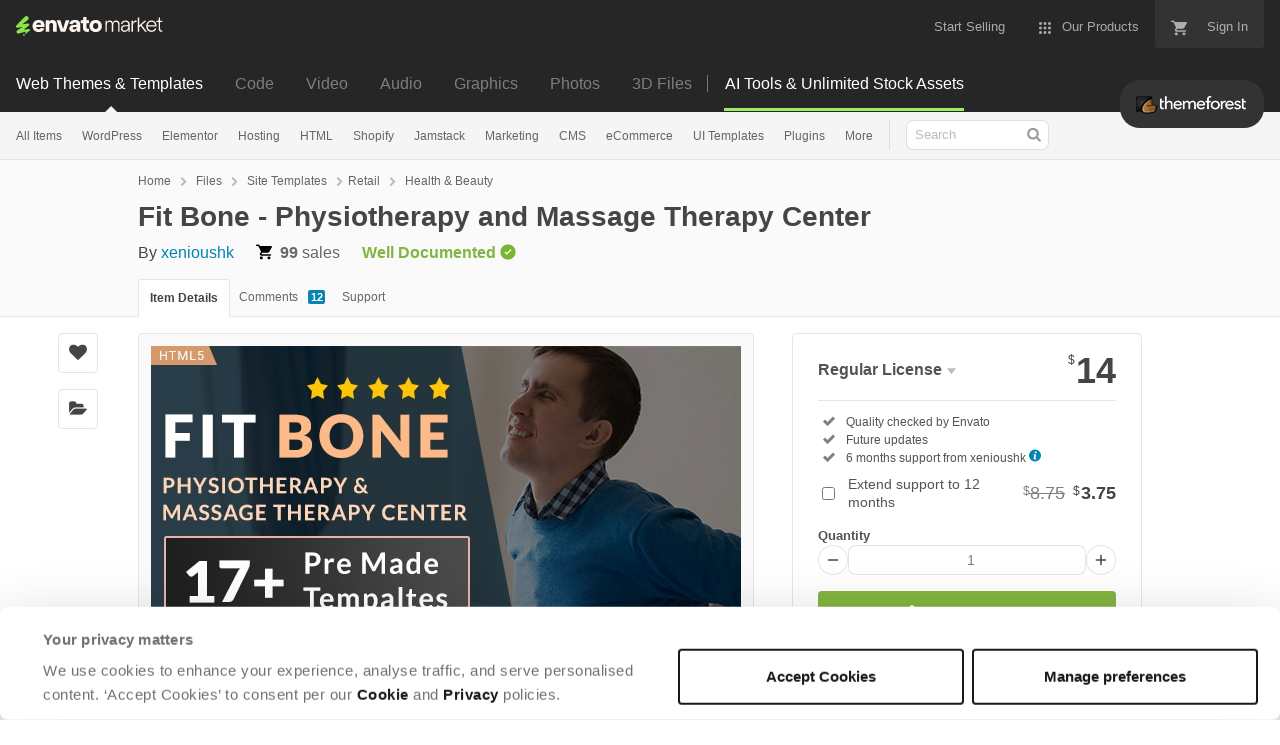

--- FILE ---
content_type: text/html; charset=utf-8
request_url: https://themeforest.net/item/fit-bone-physiotherapy-and-massage-therapy-center/19868593?ref=schendra
body_size: 31645
content:
<!doctype html>
<!--[if IE 9]> <html class="no-js ie9 fixed-layout" lang="en"> <![endif]-->
<!--[if gt IE 9]><!--> <html class="no-js " lang="en"> <!--<![endif]-->
  <head>
    <meta charset="utf-8">
  <script nonce="7yBlN7NP+3px6OyOQTnT2Q==">
//<![CDATA[
  window.DATADOG_CONFIG = {
    clientToken: 'puba7a42f353afa86efd9e11ee56e5fc8d9',
    applicationId: '8561f3f6-5252-482b-ba9f-2bbb1b009106',
    site: 'datadoghq.com',
    service: 'marketplace',
    env: 'production',
    version: '45c9f4a633b5f66dbcbed7fd8e73fafbe1e2b32d',
    sessionSampleRate: 0.2,
    sessionReplaySampleRate: 5
  };

//]]>
</script>
  <script nonce="7yBlN7NP+3px6OyOQTnT2Q==">
//<![CDATA[
    var rollbarEnvironment = "production"
    var codeVersion = "45c9f4a633b5f66dbcbed7fd8e73fafbe1e2b32d"

//]]>
</script>  <script src="https://public-assets.envato-static.com/assets/rollbar-5b69ce51aa1bea9fe39a6f8cb8b1440376c469ec09f7c4383d3c093989116309.js" nonce="7yBlN7NP+3px6OyOQTnT2Q==" defer="defer"></script>


<meta content="origin-when-cross-origin" name="referrer" />

<link rel="dns-prefetch" href="//s3.envato.com" />
  <link rel="preload" href="https://market-resized.envatousercontent.com/themeforest.net/files/467633446/Preview%20Screenshots/00_preview.__large_preview.jpg?auto=format&amp;q=94&amp;cf_fit=crop&amp;gravity=top&amp;h=8000&amp;w=590&amp;s=dfbb1067f765f63459d329a4a7db49f606e71b6cf3305eb8ba5fce3206894e6d" as="image" />
<link rel="preload" href="https://public-assets.envato-static.com/assets/generated_sprites/logos-20f56d7ae7a08da2c6698db678490c591ce302aedb1fcd05d3ad1e1484d3caf9.png" as="image" />
<link rel="preload" href="https://public-assets.envato-static.com/assets/generated_sprites/common-5af54247f3a645893af51456ee4c483f6530608e9c15ca4a8ac5a6e994d9a340.png" as="image" />


<title>Fit Bone - Physiotherapy and Massage Therapy Center by xenioushk | ThemeForest</title>

<meta name="description" content="Buy Fit Bone - Physiotherapy and Massage Therapy Center by xenioushk on ThemeForest.  Fit Bone – Physiotherapy and Massage Therapy Center Fit Bone is a modern looking responsive HTML5 template specially...">

  <meta name="viewport" content="width=device-width,initial-scale=1">

<link rel="icon" type="image/x-icon" href="https://public-assets.envato-static.com/assets/icons/favicons/favicon-1147a1221bfa55e7ee6678c2566ccd7580fa564fe2172489284a1c0b1d8d595d.png" />
  <link rel="apple-touch-icon-precomposed" type="image/x-icon" href="https://public-assets.envato-static.com/assets/icons/favicons/apple-touch-icon-72x72-precomposed-ea6fb08063069270d41814bdcea6a36fee5fffaba8ec1f0be6ccf3ebbb63dddb.png" sizes="72x72" />
  <link rel="apple-touch-icon-precomposed" type="image/x-icon" href="https://public-assets.envato-static.com/assets/icons/favicons/apple-touch-icon-114x114-precomposed-bab982e452fbea0c6821ffac2547e01e4b78e1df209253520c7c4e293849c4d3.png" sizes="114x114" />
  <link rel="apple-touch-icon-precomposed" type="image/x-icon" href="https://public-assets.envato-static.com/assets/icons/favicons/apple-touch-icon-120x120-precomposed-8275dc5d1417e913b7bd8ad048dccd1719510f0ca4434f139d675172c1095386.png" sizes="120x120" />
  <link rel="apple-touch-icon-precomposed" type="image/x-icon" href="https://public-assets.envato-static.com/assets/icons/favicons/apple-touch-icon-144x144-precomposed-c581101b4f39d1ba1c4a5e45edb6b3418847c5c387b376930c6a9922071c8148.png" sizes="144x144" />
<link rel="apple-touch-icon-precomposed" type="image/x-icon" href="https://public-assets.envato-static.com/assets/icons/favicons/apple-touch-icon-precomposed-c581101b4f39d1ba1c4a5e45edb6b3418847c5c387b376930c6a9922071c8148.png" />

  <link rel="stylesheet" href="https://public-assets.envato-static.com/assets/market/core/index-4a32db8efb8ba73da5c9640f476938dfb05d3a5e73ad1fe5c96d84ac53130336.css" media="all" />
  <link rel="stylesheet" href="https://public-assets.envato-static.com/assets/market/pages/default/index-bc0f9ebf1325995048db8d92227dd04bb29008cca2b6953a45ed79e3c50eea93.css" media="all" />


<script src="https://public-assets.envato-static.com/assets/components/brand_neue_tokens-3647ccb350ec80eb4f842ff0b6e6441c87b920ede2ad70cff79790c873711182.js" nonce="7yBlN7NP+3px6OyOQTnT2Q==" defer="defer"></script>

<meta name="theme-color" content="#333333">

  <meta name="yandex-verification" content="58faa6ff34c071e6" />
  <meta name="baidu-site-verification" content="x0xoFSsC7y" />

<link rel="canonical" href="https://themeforest.net/item/fit-bone-physiotherapy-and-massage-therapy-center/19868593" />

<script type="application/ld+json">
{
  "@context": "http://schema.org",
  "@type": "WebSite",
  "name": "ThemeForest",
  "url": "https://themeforest.net"
}
</script>


    <script type="application/ld+json">
      {"@context":"http://schema.org","@type":"Product","category":"Health \u0026 Beauty","url":"https://themeforest.net/item/fit-bone-physiotherapy-and-massage-therapy-center/19868593","description":"Fit Bone – Physiotherapy and Massage Therapy Center Fit Bone is a modern looking responsive HTML5 template specially designed \u0026amp; developed for Physiotherapy and Massage Therapy in mind. It’s perfectly functional and ideal for Physiotherapy and Massage Therapy websites . All elements necessary to make a unique and creative Physiotherapy and Massage Therapy site are available here. We built this template with Bootstrap 3.3.6 and LESS framework. So, you can easily create a responsive Physiotherapy and Massage Therapy website with unlimited color combination. Fit Bone template works smoothly and super fast on your Computer, tablet and mobile devices and comes with eye catching features such a","name":"Fit Bone - Physiotherapy and Massage Therapy Center","image":"https://s3.envato.com/files/467633443/thumb.jpg","brand":{"@type":"Brand","name":"xenioushk"},"sku":19868593,"mpn":"E-19868593","offers":{"@type":"Offer","price":"14.00","priceCurrency":"USD","priceValidUntil":"2026-01-28T23:59:59+11:00","itemCondition":"http://schema.org/NewCondition","availability":"http://schema.org/InStock","url":"https://themeforest.net/item/fit-bone-physiotherapy-and-massage-therapy-center/19868593"}}
    </script>

    <script type="application/ld+json">
      {"@context":"http://schema.org","@type":"BreadcrumbList","itemListElement":[{"@type":"ListItem","position":1,"name":"Home","item":"https://themeforest.net"},{"@type":"ListItem","position":2,"name":"Files","item":"https://themeforest.net/category/all"},{"@type":"ListItem","position":3,"name":"Site Templates","item":"https://themeforest.net/site-templates"},{"@type":"ListItem","position":4,"name":"Retail","item":"https://themeforest.net/site-templates/retail"},{"@type":"ListItem","position":5,"name":"Health \u0026 Beauty"}]}
    </script>


<script nonce="7yBlN7NP+3px6OyOQTnT2Q==">
//<![CDATA[
  window.dataLayer = window.dataLayer || [];

//]]>
</script>
<meta name="bingbot" content="nocache">

      <meta name="twitter:card" content="product" />
  <meta name="twitter:site" content="@envatomarket" />
  <meta name="twitter:creator" content="@bluewindlab" />
  <meta name="twitter:data1" content="$14 USD" />
  <meta name="twitter:label1" content="Price" />
  <meta name="twitter:data2" content="ThemeForest" />
  <meta name="twitter:label2" content="Marketplace" />
  <meta name="twitter:domain" content="themeforest.net" />
  <meta property="og:title" content="Fit Bone - Physiotherapy and Massage Therapy Center" />
  <meta property="og:type" content="website" />
  <meta property="og:url" content="https://themeforest.net/item/fit-bone-physiotherapy-and-massage-therapy-center/19868593" />
  <meta property="og:image" content="https://s3.envato.com/files/467633446/Preview%20Screenshots/00_preview.__large_preview.jpg" />
  <meta property="og:description" content="












	






    
    
    




	




Fit Bone – Physiotherapy and Massage Therapy Center

Fit Bone is a modern looking responsive HTML5 template specially designed &amp; developed for Physioth..." />
  <meta property="og:site_name" content="ThemeForest" />


<meta name="csrf-param" content="authenticity_token" />
<meta name="csrf-token" content="jmkrZ9z_ygE1iI_QQeIsFy40w-iapn9vpaBPOMvcSNQyQrwgn5lkdl-g2otsh8KjkS_jQYUWQlcY699XUnN2Cg" />

<meta name="turbo-visit-control" content="reload">







    <script type="text/plain" nonce="7yBlN7NP+3px6OyOQTnT2Q==" data-cookieconsent="statistics">
//<![CDATA[
      var container_env_param = "";
      (function(w,d,s,l,i) {
      w[l]=w[l]||[];w[l].push({'gtm.start':
      new Date().getTime(),event:'gtm.js'});
      var f=d.getElementsByTagName(s)[0],
      j=d.createElement(s),dl=l!='dataLayer'?'&l='+l:'';
      j.async=true;j.src='https://www.googletagmanager.com/gtm.js?id='+i+dl+container_env_param;
      f.parentNode.insertBefore(j,f);
      })(window,document,'script','dataLayer','GTM-W8KL5Q5');

//]]>
</script>
    <script type="text/plain" nonce="7yBlN7NP+3px6OyOQTnT2Q==" data-cookieconsent="marketing">
//<![CDATA[
      var gtmId = 'GTM-KGCDGPL6';
      var container_env_param = "";
      // Google Tag Manager Tracking Code
      (function(w,d,s,l,i) {
        w[l]=w[l]||[];w[l].push({'gtm.start':
          new Date().getTime(),event:'gtm.js'});
        var f=d.getElementsByTagName(s)[0],
          j=d.createElement(s),dl=l!='dataLayer'?'&l='+l:'';
        j.async=true;j.src='https://www.googletagmanager.com/gtm.js?id='+i+dl+container_env_param;
        f.parentNode.insertBefore(j,f);
      })(window,document,'script','dataLayer', gtmId);



//]]>
</script>


    <script src="https://public-assets.envato-static.com/assets/market/core/head-d4f3da877553664cb1d5ed45cb42c6ec7e6b00d0c4d164be8747cfd5002a24eb.js" nonce="7yBlN7NP+3px6OyOQTnT2Q=="></script>
  </head>
  <body
    class="color-scheme-light susy-layout-enabled"
    data-view="app impressionTracker"
    data-responsive="true"
    data-user-signed-in="false"
  >
    <script nonce="7yBlN7NP+3px6OyOQTnT2Q==">
//<![CDATA[
    var gtmConfig = {}

//]]>
</script>

    <!--[if lte IE 8]>
  <div style="color:#fff;background:#f00;padding:20px;text-align:center;">
    ThemeForest no longer actively supports this version of Internet Explorer. We suggest that you <a href="https://windows.microsoft.com/en-us/internet-explorer/download-ie" style="color:#fff;text-decoration:underline;">upgrade to a newer version</a> or <a href="https://browsehappy.com/" style="color:#fff;text-decoration:underline;">try a different browser</a>.
  </div>
<![endif]-->

    <script src="https://public-assets.envato-static.com/assets/gtm_measurements-e947ca32625d473f817a542e5e32d96fb8c283f28fca4cb018a92c05fc3074d6.js" nonce="7yBlN7NP+3px6OyOQTnT2Q=="></script>
        <noscript>
      <iframe
        src="https://www.googletagmanager.com/ns.html?id=GTM-W8KL5Q5"
        height="0"
        width="0"
        style="display:none;visibility:hidden"
      >
      </iframe>
    </noscript>

        <noscript>
      <iframe
        src="https://www.googletagmanager.com/ns.html?id=GTM-KGCDGPL6"
        height="0"
        width="0"
        style="display:none;visibility:hidden"
      >
      </iframe>
    </noscript>


    <script nonce="7yBlN7NP+3px6OyOQTnT2Q==">
//<![CDATA[
  (function() {
    function normalizeAttributeValue(value) {
      if (value === undefined || value === null) return undefined

      var normalizedValue

      if (Array.isArray(value)) {
        normalizedValue = normalizedValue || value
          .map(normalizeAttributeValue)
          .filter(Boolean)
          .join(', ')
      }

      normalizedValue = normalizedValue || value
        .toString()
        .toLowerCase()
        .trim()
        .replace(/&amp;/g, '&')
        .replace(/&#39;/g, "'")
        .replace(/\s+/g, ' ')

      if (normalizedValue === '') return undefined
      return normalizedValue
    }

    var pageAttributes = {
      app_name: normalizeAttributeValue('Marketplace'),
      app_env: normalizeAttributeValue('production'),
      app_version: normalizeAttributeValue('45c9f4a633b5f66dbcbed7fd8e73fafbe1e2b32d'),
      page_type: normalizeAttributeValue('item'),
      page_location: window.location.href,
      page_title: document.title,
      page_referrer: document.referrer,
      ga_param: normalizeAttributeValue(''),
      event_attributes: null,
      user_attributes: {
        user_id: normalizeAttributeValue(''),
        market_user_id: normalizeAttributeValue(''),
      }
    }
    dataLayer.push(pageAttributes)

    dataLayer.push({
      event: 'analytics_ready',
      event_attributes: {
        event_type: 'user',
        custom_timestamp: Date.now()
      }
    })
  })();

//]]>
</script>

    <div class="page">
        <div class="page__off-canvas--left overflow">
          <div class="off-canvas-left js-off-canvas-left">
  <div class="off-canvas-left__top">
    <a href="https://themeforest.net">Envato Market</a>
  </div>

  <div class="off-canvas-left__current-site -color-themeforest">
  <span class="off-canvas-left__site-title">
    Web Themes &amp; Templates
  </span>

  <a class="off-canvas-left__current-site-toggle -white-arrow -color-themeforest" data-view="dropdown" data-dropdown-target=".off-canvas-left__sites" href="#"></a>
</div>

<div class="off-canvas-left__sites is-hidden" id="off-canvas-sites">
    <a class="off-canvas-left__site" href="https://codecanyon.net/?auto_signin=true">
      <span class="off-canvas-left__site-title">
        Code
      </span>
      <i class="e-icon -icon-right-open"></i>
</a>    <a class="off-canvas-left__site" href="https://videohive.net/?auto_signin=true">
      <span class="off-canvas-left__site-title">
        Video
      </span>
      <i class="e-icon -icon-right-open"></i>
</a>    <a class="off-canvas-left__site" href="https://audiojungle.net/?auto_signin=true">
      <span class="off-canvas-left__site-title">
        Audio
      </span>
      <i class="e-icon -icon-right-open"></i>
</a>    <a class="off-canvas-left__site" href="https://graphicriver.net/?auto_signin=true">
      <span class="off-canvas-left__site-title">
        Graphics
      </span>
      <i class="e-icon -icon-right-open"></i>
</a>    <a class="off-canvas-left__site" href="https://photodune.net/?auto_signin=true">
      <span class="off-canvas-left__site-title">
        Photos
      </span>
      <i class="e-icon -icon-right-open"></i>
</a>    <a class="off-canvas-left__site" href="https://3docean.net/?auto_signin=true">
      <span class="off-canvas-left__site-title">
        3D Files
      </span>
      <i class="e-icon -icon-right-open"></i>
</a></div>

  <div class="off-canvas-left__search">
  <form id="search" action="/category/all" accept-charset="UTF-8" method="get">
    <div class="search-field -border-none">
      <div class="search-field__input">
        <input id="term" name="term" type="search" placeholder="Search" class="search-field__input-field" />
      </div>
      <button class="search-field__button" type="submit">
        <i class="e-icon -icon-search"><span class="e-icon__alt">Search</span></i>
      </button>
    </div>
</form></div>

  <ul>

    <li>
        <a class="off-canvas-category-link" data-view="dropdown" data-dropdown-target="#off-canvas-all-items" href="/category/all">
          All Items
</a>
        <ul class="is-hidden" id="off-canvas-all-items">
            <li>
              <a class="off-canvas-category-link--sub" href="/top-sellers">Popular Files</a>
            </li>
            <li>
              <a class="off-canvas-category-link--sub" href="/feature">Featured Files</a>
            </li>
            <li>
              <a class="off-canvas-category-link--sub" href="/category/all?date=this-month&amp;sort=sales">Top New Files</a>
            </li>
            <li>
              <a class="off-canvas-category-link--sub" href="/follow_feed">Follow Feed</a>
            </li>
            <li>
              <a class="off-canvas-category-link--sub" href="/authors/top">Top Authors</a>
            </li>
            <li>
              <a class="off-canvas-category-link--sub" href="/page/top_new_sellers">Top New Authors</a>
            </li>
            <li>
              <a class="off-canvas-category-link--sub" href="/collections">Public Collections</a>
            </li>
            <li>
              <a class="off-canvas-category-link--sub" href="/category">View All Categories</a>
            </li>
        </ul>

    </li>
    <li>
        <a class="off-canvas-category-link" data-view="dropdown" data-dropdown-target="#off-canvas-wordpress" href="/category/wordpress">
          WordPress
</a>
        <ul class="is-hidden" id="off-canvas-wordpress">
            <li>
              <a class="off-canvas-category-link--sub" href="/category/wordpress">Show all WordPress</a>
            </li>
            <li>
              <a class="off-canvas-category-link--sub" href="/popular_item/by_category?category=wordpress">Popular Items</a>
            </li>
            <li>
              <a class="off-canvas-category-link--sub" href="/category/wordpress/blog-magazine">Blog / Magazine</a>
            </li>
            <li>
              <a class="off-canvas-category-link--sub" href="/category/wordpress/buddypress">BuddyPress</a>
            </li>
            <li>
              <a class="off-canvas-category-link--sub" href="/category/wordpress/corporate">Corporate</a>
            </li>
            <li>
              <a class="off-canvas-category-link--sub" href="/category/wordpress/creative">Creative</a>
            </li>
            <li>
              <a class="off-canvas-category-link--sub" href="/category/wordpress/corporate/directory-listings">Directory &amp; Listings</a>
            </li>
            <li>
              <a class="off-canvas-category-link--sub" href="/category/wordpress/ecommerce">eCommerce</a>
            </li>
            <li>
              <a class="off-canvas-category-link--sub" href="/category/wordpress/education">Education</a>
            </li>
            <li>
              <a class="off-canvas-category-link--sub" href="/attributes/compatible-with/elementor">Elementor</a>
            </li>
            <li>
              <a class="off-canvas-category-link--sub" href="/category/wordpress/entertainment">Entertainment</a>
            </li>
            <li>
              <a class="off-canvas-category-link--sub" href="/category/wordpress/mobile">Mobile</a>
            </li>
            <li>
              <a class="off-canvas-category-link--sub" href="/category/wordpress/nonprofit">Nonprofit</a>
            </li>
            <li>
              <a class="off-canvas-category-link--sub" href="/category/wordpress/real-estate">Real Estate</a>
            </li>
            <li>
              <a class="off-canvas-category-link--sub" href="/category/wordpress/retail">Retail</a>
            </li>
            <li>
              <a class="off-canvas-category-link--sub" href="/category/wordpress/technology">Technology</a>
            </li>
            <li>
              <a class="off-canvas-category-link--sub" href="/category/wordpress/wedding">Wedding</a>
            </li>
            <li>
              <a class="off-canvas-category-link--sub" href="/category/wordpress/miscellaneous">Miscellaneous</a>
            </li>
            <li>
              <a class="off-canvas-category-link--sub" href="https://codecanyon.net/category/wordpress">WordPress Plugins</a>
            </li>
        </ul>

    </li>
    <li>
        <a class="off-canvas-category-link" data-view="dropdown" data-dropdown-target="#off-canvas-elementor" href="/elementor">
          Elementor
</a>
        <ul class="is-hidden" id="off-canvas-elementor">
            <li>
              <a class="off-canvas-category-link--sub" href="/category/template-kits/elementor?sort=trending">Template Kits</a>
            </li>
            <li>
              <a class="off-canvas-category-link--sub" href="https://codecanyon.net/category/wordpress?compatible_with=Elementor&amp;sort=trending&amp;term=elementor">Plugins</a>
            </li>
            <li>
              <a class="off-canvas-category-link--sub" href="/search/elementor?compatible_with=Elementor&amp;sort=trending">Themes</a>
            </li>
        </ul>

    </li>
    <li>

        <a class="off-canvas-category-link--empty" href="/wordpress-hosting">
          Hosting
</a>
    </li>
    <li>
        <a class="off-canvas-category-link" data-view="dropdown" data-dropdown-target="#off-canvas-html" href="/category/site-templates">
          HTML
</a>
        <ul class="is-hidden" id="off-canvas-html">
            <li>
              <a class="off-canvas-category-link--sub" href="/category/site-templates">Show all HTML</a>
            </li>
            <li>
              <a class="off-canvas-category-link--sub" href="/popular_item/by_category?category=site-templates">Popular Items</a>
            </li>
            <li>
              <a class="off-canvas-category-link--sub" href="/category/site-templates/admin-templates">Admin Templates</a>
            </li>
            <li>
              <a class="off-canvas-category-link--sub" href="/category/site-templates/corporate">Corporate</a>
            </li>
            <li>
              <a class="off-canvas-category-link--sub" href="/category/site-templates/creative">Creative</a>
            </li>
            <li>
              <a class="off-canvas-category-link--sub" href="/category/site-templates/entertainment">Entertainment</a>
            </li>
            <li>
              <a class="off-canvas-category-link--sub" href="/category/site-templates/mobile">Mobile</a>
            </li>
            <li>
              <a class="off-canvas-category-link--sub" href="/category/site-templates/nonprofit">Nonprofit</a>
            </li>
            <li>
              <a class="off-canvas-category-link--sub" href="/category/site-templates/personal">Personal</a>
            </li>
            <li>
              <a class="off-canvas-category-link--sub" href="/category/site-templates/retail">Retail</a>
            </li>
            <li>
              <a class="off-canvas-category-link--sub" href="/category/site-templates/specialty-pages">Specialty Pages</a>
            </li>
            <li>
              <a class="off-canvas-category-link--sub" href="/category/site-templates/technology">Technology</a>
            </li>
            <li>
              <a class="off-canvas-category-link--sub" href="/category/site-templates/wedding">Wedding</a>
            </li>
            <li>
              <a class="off-canvas-category-link--sub" href="/category/site-templates/miscellaneous">Miscellaneous</a>
            </li>
        </ul>

    </li>
    <li>
        <a class="off-canvas-category-link" data-view="dropdown" data-dropdown-target="#off-canvas-shopify" href="/category/ecommerce/shopify">
          Shopify
</a>
        <ul class="is-hidden" id="off-canvas-shopify">
            <li>
              <a class="off-canvas-category-link--sub" href="/category/ecommerce/shopify">Show all Shopify</a>
            </li>
            <li>
              <a class="off-canvas-category-link--sub" href="/popular_item/by_category?category=ecommerce/shopify">Popular Items</a>
            </li>
            <li>
              <a class="off-canvas-category-link--sub" href="/category/ecommerce/shopify/fashion">Fashion</a>
            </li>
            <li>
              <a class="off-canvas-category-link--sub" href="/category/ecommerce/shopify/shopping">Shopping</a>
            </li>
            <li>
              <a class="off-canvas-category-link--sub" href="/category/ecommerce/shopify/health-beauty">Health &amp; Beauty</a>
            </li>
            <li>
              <a class="off-canvas-category-link--sub" href="/category/ecommerce/shopify/technology">Technology</a>
            </li>
            <li>
              <a class="off-canvas-category-link--sub" href="/category/ecommerce/shopify/entertainment">Entertainment</a>
            </li>
            <li>
              <a class="off-canvas-category-link--sub" href="/category/ecommerce/shopify/miscellaneous">Miscellaneous</a>
            </li>
        </ul>

    </li>
    <li>

        <a class="off-canvas-category-link--empty" href="/category/jamstack">
          Jamstack
</a>
    </li>
    <li>
        <a class="off-canvas-category-link" data-view="dropdown" data-dropdown-target="#off-canvas-marketing" href="/category/marketing">
          Marketing
</a>
        <ul class="is-hidden" id="off-canvas-marketing">
            <li>
              <a class="off-canvas-category-link--sub" href="/category/marketing">Show all Marketing</a>
            </li>
            <li>
              <a class="off-canvas-category-link--sub" href="/popular_item/by_category?category=marketing">Popular Items</a>
            </li>
            <li>
              <a class="off-canvas-category-link--sub" href="/category/marketing/email-templates">Email Templates</a>
            </li>
            <li>
              <a class="off-canvas-category-link--sub" href="/category/marketing/landing-pages">Landing Pages</a>
            </li>
            <li>
              <a class="off-canvas-category-link--sub" href="/category/marketing/unbounce-landing-pages">Unbounce Landing Pages</a>
            </li>
        </ul>

    </li>
    <li>
        <a class="off-canvas-category-link" data-view="dropdown" data-dropdown-target="#off-canvas-cms" href="/category/cms-themes">
          CMS
</a>
        <ul class="is-hidden" id="off-canvas-cms">
            <li>
              <a class="off-canvas-category-link--sub" href="/category/cms-themes">Show all CMS</a>
            </li>
            <li>
              <a class="off-canvas-category-link--sub" href="/popular_item/by_category?category=cms-themes">Popular Items</a>
            </li>
            <li>
              <a class="off-canvas-category-link--sub" href="/category/cms-themes/concrete5">Concrete5</a>
            </li>
            <li>
              <a class="off-canvas-category-link--sub" href="/category/cms-themes/drupal">Drupal</a>
            </li>
            <li>
              <a class="off-canvas-category-link--sub" href="/category/cms-themes/hubspot-cms-hub">HubSpot CMS Hub</a>
            </li>
            <li>
              <a class="off-canvas-category-link--sub" href="/category/cms-themes/joomla">Joomla</a>
            </li>
            <li>
              <a class="off-canvas-category-link--sub" href="/category/cms-themes/modx-themes">MODX Themes</a>
            </li>
            <li>
              <a class="off-canvas-category-link--sub" href="/category/cms-themes/moodle">Moodle</a>
            </li>
            <li>
              <a class="off-canvas-category-link--sub" href="/category/cms-themes/webflow">Webflow</a>
            </li>
            <li>
              <a class="off-canvas-category-link--sub" href="/category/cms-themes/weebly">Weebly</a>
            </li>
            <li>
              <a class="off-canvas-category-link--sub" href="/category/cms-themes/miscellaneous">Miscellaneous</a>
            </li>
        </ul>

    </li>
    <li>
        <a class="off-canvas-category-link" data-view="dropdown" data-dropdown-target="#off-canvas-ecommerce" href="/category/ecommerce">
          eCommerce
</a>
        <ul class="is-hidden" id="off-canvas-ecommerce">
            <li>
              <a class="off-canvas-category-link--sub" href="/category/ecommerce">Show all eCommerce</a>
            </li>
            <li>
              <a class="off-canvas-category-link--sub" href="/popular_item/by_category?category=ecommerce">Popular Items</a>
            </li>
            <li>
              <a class="off-canvas-category-link--sub" href="/category/wordpress/ecommerce/woocommerce">WooCommerce</a>
            </li>
            <li>
              <a class="off-canvas-category-link--sub" href="/category/ecommerce/bigcommerce">BigCommerce</a>
            </li>
            <li>
              <a class="off-canvas-category-link--sub" href="/attributes/compatible-with/Drupal%20Commerce?sort=date">Drupal Commerce</a>
            </li>
            <li>
              <a class="off-canvas-category-link--sub" href="/search?compatible_with=Easy+Digital+Downloads">Easy Digital Downloads</a>
            </li>
            <li>
              <a class="off-canvas-category-link--sub" href="/attributes/themeforest-files-included/ecwid%20css%20files">Ecwid</a>
            </li>
            <li>
              <a class="off-canvas-category-link--sub" href="/category/ecommerce/magento">Magento</a>
            </li>
            <li>
              <a class="off-canvas-category-link--sub" href="/category/ecommerce/opencart">OpenCart</a>
            </li>
            <li>
              <a class="off-canvas-category-link--sub" href="/category/ecommerce/prestashop">PrestaShop</a>
            </li>
            <li>
              <a class="off-canvas-category-link--sub" href="/category/ecommerce/shopify">Shopify</a>
            </li>
            <li>
              <a class="off-canvas-category-link--sub" href="/attributes/compatible-with/Ubercart?sort=date">Ubercart</a>
            </li>
            <li>
              <a class="off-canvas-category-link--sub" href="/category/cms-themes/joomla/virtuemart">VirtueMart</a>
            </li>
            <li>
              <a class="off-canvas-category-link--sub" href="/category/ecommerce/zen-cart">Zen Cart</a>
            </li>
            <li>
              <a class="off-canvas-category-link--sub" href="/category/ecommerce/miscellaneous">Miscellaneous</a>
            </li>
        </ul>

    </li>
    <li>
        <a class="off-canvas-category-link" data-view="dropdown" data-dropdown-target="#off-canvas-ui-templates" href="/category/ui-templates">
          UI Templates
</a>
        <ul class="is-hidden" id="off-canvas-ui-templates">
            <li>
              <a class="off-canvas-category-link--sub" href="/popular_item/by_category?category=ui-templates">Popular Items</a>
            </li>
            <li>
              <a class="off-canvas-category-link--sub" href="/category/ui-templates/figma">Figma</a>
            </li>
            <li>
              <a class="off-canvas-category-link--sub" href="/category/ui-templates/adobe-xd">Adobe XD</a>
            </li>
            <li>
              <a class="off-canvas-category-link--sub" href="/category/ui-templates/photoshop">Photoshop</a>
            </li>
            <li>
              <a class="off-canvas-category-link--sub" href="/category/ui-templates/sketch">Sketch</a>
            </li>
        </ul>

    </li>
    <li>

        <a class="off-canvas-category-link--empty" href="https://codecanyon.net/category/wordpress">
          Plugins
</a>
    </li>
    <li>
        <a class="off-canvas-category-link" data-view="dropdown" data-dropdown-target="#off-canvas-more" href="/category">
          More
</a>
        <ul class="is-hidden" id="off-canvas-more">
            <li>
              <a class="off-canvas-category-link--sub" href="/category/blogging">Blogging</a>
            </li>
            <li>
              <a class="off-canvas-category-link--sub" href="/category/courses">Courses</a>
            </li>
            <li>
              <a class="off-canvas-category-link--sub" href="/attributes/compatible-with/facebook">Facebook Templates</a>
            </li>
            <li>
              <a class="off-canvas-category-link--sub" href="https://elements.envato.com/extensions/wordpress">Free Elementor Templates</a>
            </li>
            <li>
              <a class="off-canvas-category-link--sub" href="/category/forums">Forums</a>
            </li>
            <li>
              <a class="off-canvas-category-link--sub" href="/category/blogging/ghost-themes">Ghost Themes</a>
            </li>
            <li>
              <a class="off-canvas-category-link--sub" href="/category/blogging/tumblr">Tumblr</a>
            </li>
            <li>
              <a class="off-canvas-category-link--sub external-link elements-nav__category-link" target="_blank" data-analytics-view-payload="{&quot;eventName&quot;:&quot;view_promotion&quot;,&quot;contextDetail&quot;:&quot;sub nav&quot;,&quot;ecommerce&quot;:{&quot;promotionId&quot;:&quot;Unlimited Creative Assets&quot;,&quot;promotionName&quot;:&quot;Unlimited Creative Assets&quot;,&quot;promotionType&quot;:&quot;elements referral&quot;}}" data-analytics-click-payload="{&quot;eventName&quot;:&quot;select_promotion&quot;,&quot;contextDetail&quot;:&quot;sub nav&quot;,&quot;ecommerce&quot;:{&quot;promotionId&quot;:&quot;Unlimited Creative Assets&quot;,&quot;promotionName&quot;:&quot;Unlimited Creative Assets&quot;,&quot;promotionType&quot;:&quot;elements referral&quot;}}" href="https://elements.envato.com/all-items/?utm_campaign=elements_mkt-nav_child&amp;utm_content=tf_all-items&amp;utm_medium=referral&amp;utm_source=themeforest.net">Unlimited Creative Assets</a>
            </li>
        </ul>

    </li>

    <li>
  <a class="elements-nav__category-link external-link" target="_blank" data-analytics-view-payload="{&quot;eventName&quot;:&quot;view_promotion&quot;,&quot;contextDetail&quot;:&quot;site switcher&quot;,&quot;ecommerce&quot;:{&quot;promotionId&quot;:&quot;switcher_mobile_DEC2025&quot;,&quot;promotionName&quot;:&quot;switcher_mobile_DEC2025&quot;,&quot;promotionType&quot;:&quot;elements referral&quot;}}" data-analytics-click-payload="{&quot;eventName&quot;:&quot;select_promotion&quot;,&quot;contextDetail&quot;:&quot;site switcher&quot;,&quot;ecommerce&quot;:{&quot;promotionId&quot;:&quot;switcher_mobile_DEC2025&quot;,&quot;promotionName&quot;:&quot;switcher_mobile_DEC2025&quot;,&quot;promotionType&quot;:&quot;elements referral&quot;}}" href="https://elements.envato.com/?utm_campaign=switcher_mobile_DEC2025&amp;utm_medium=referral&amp;utm_source=themeforest.net">Unlimited Downloads</a>
</li>

</ul>

</div>

        </div>

        <div class="page__off-canvas--right overflow">
          <div class="off-canvas-right">
    <a class="off-canvas-right__link--cart" href="/cart">
  Guest Cart
  <div class="shopping-cart-summary is-empty" data-view="cartCount">
    <span class="js-cart-summary-count shopping-cart-summary__count">0</span>
    <i class="e-icon -icon-cart"></i>
  </div>
</a>
<a class="off-canvas-right__link" href="/sign_up">
  Create an Envato Account
  <i class="e-icon -icon-envato"></i>
</a>
<a class="off-canvas-right__link" href="/sign_in">
  Sign In
  <i class="e-icon -icon-login"></i>
</a>
</div>

        </div>

      <div class="page__canvas">
        <div class="canvas">
          <div class="canvas__header">

            <header class="site-header">
                <div class="site-header__mini is-hidden-desktop">
                  <div class="header-mini">
  <div class="header-mini__button--cart">
    <a class="btn btn--square" href="/cart">
      <svg width="14px"
     height="14px"
     viewBox="0 0 14 14"
     class="header-mini__button-cart-icon"
     xmlns="http://www.w3.org/2000/svg"
     aria-labelledby="title"
     role="img">
  <title>Cart</title>
  <path d="M 0.009 1.349 C 0.009 1.753 0.347 2.086 0.765 2.086 C 0.765 2.086 0.766 2.086 0.767 2.086 L 0.767 2.09 L 2.289 2.09 L 5.029 7.698 L 4.001 9.507 C 3.88 9.714 3.812 9.958 3.812 10.217 C 3.812 11.028 4.496 11.694 5.335 11.694 L 14.469 11.694 L 14.469 11.694 C 14.886 11.693 15.227 11.36 15.227 10.957 C 15.227 10.552 14.886 10.221 14.469 10.219 L 14.469 10.217 L 5.653 10.217 C 5.547 10.217 5.463 10.135 5.463 10.031 L 5.487 9.943 L 6.171 8.738 L 11.842 8.738 C 12.415 8.738 12.917 8.436 13.175 7.978 L 15.901 3.183 C 15.96 3.08 15.991 2.954 15.991 2.828 C 15.991 2.422 15.65 2.09 15.23 2.09 L 3.972 2.09 L 3.481 1.077 L 3.466 1.043 C 3.343 0.79 3.084 0.612 2.778 0.612 C 2.777 0.612 0.765 0.612 0.765 0.612 C 0.347 0.612 0.009 0.943 0.009 1.349 Z M 3.819 13.911 C 3.819 14.724 4.496 15.389 5.335 15.389 C 6.171 15.389 6.857 14.724 6.857 13.911 C 6.857 13.097 6.171 12.434 5.335 12.434 C 4.496 12.434 3.819 13.097 3.819 13.911 Z M 11.431 13.911 C 11.431 14.724 12.11 15.389 12.946 15.389 C 13.784 15.389 14.469 14.724 14.469 13.911 C 14.469 13.097 13.784 12.434 12.946 12.434 C 12.11 12.434 11.431 13.097 11.431 13.911 Z"></path>

</svg>


      <span class="is-hidden">Cart</span>
      <span class="header-mini__button-cart-cart-amount is-hidden"
            data-view="headerCartCount">
        0
      </span>
</a>  </div>
  <div class="header-mini__button--account">
    <a class="btn btn--square" data-view="offCanvasNavToggle" data-off-canvas="right" href="#account">
      <i class="e-icon -icon-person"></i>
      <span class="is-hidden">Account</span>
</a>  </div>

    <div class="header-mini__button--categories">
      <a class="btn btn--square" data-view="offCanvasNavToggle" data-off-canvas="left" href="#categories">
        <i class="e-icon -icon-hamburger"></i>
        <span class="is-hidden">Sites, Search &amp; Categories</span>
</a>    </div>

  <div class="header-mini__logo">
  <a href="https://themeforest.net/?auto_signin=true">
    <img alt="ThemeForest" class="header-mini__logo--themeforest" src="https://public-assets.envato-static.com/assets/common/transparent-1px-1f61547480c17dc67dd9a6c38545a5911cc4a8024f6f3c0992e7c1c81fb37578.png" />
</a></div>


</div>

                </div>

              <div class="global-header is-hidden-tablet-and-below">

  <div class='grid-container -layout-wide'>
    <div class='global-header__wrapper'>
      <a href="https://themeforest.net">
        <img height="20" alt="Envato Market" class="global-header__logo" src="https://public-assets.envato-static.com/assets/logos/envato_market-dd390ae860330996644c1c109912d2bf63885fc075b87215ace9b5b4bdc71cc8.svg" />
</a>
      <nav class='global-header-menu' role='navigation'>
        <ul class='global-header-menu__list'>
            <li class='global-header-menu__list-item'>
              <a class="global-header-menu__link" href="https://author.envato.com">
                <span class='global-header-menu__link-text'>
                  Start Selling
                </span>
</a>            </li>


          <li data-view="globalHeaderMenuDropdownHandler" class='global-header-menu__list-item--with-dropdown'>
  <a data-lazy-load-trigger="mouseover" class="global-header-menu__link" href="#">
    <svg width="16px"
     height="16px"
     viewBox="0 0 16 16"
     class="global-header-menu__icon"
     xmlns="http://www.w3.org/2000/svg"
     aria-labelledby="title"
     role="img">
  <title>Menu</title>
  <path d="M3.5 2A1.5 1.5 0 0 1 5 3.5 1.5 1.5 0 0 1 3.5 5 1.5 1.5 0 0 1 2 3.5 1.5 1.5 0 0 1 3.5 2zM8 2a1.5 1.5 0 0 1 1.5 1.5A1.5 1.5 0 0 1 8 5a1.5 1.5 0 0 1-1.5-1.5A1.5 1.5 0 0 1 8 2zM12.5 2A1.5 1.5 0 0 1 14 3.5 1.5 1.5 0 0 1 12.5 5 1.5 1.5 0 0 1 11 3.5 1.5 1.5 0 0 1 12.5 2zM3.5 6.5A1.5 1.5 0 0 1 5 8a1.5 1.5 0 0 1-1.5 1.5A1.5 1.5 0 0 1 2 8a1.5 1.5 0 0 1 1.5-1.5zM8 6.5A1.5 1.5 0 0 1 9.5 8 1.5 1.5 0 0 1 8 9.5 1.5 1.5 0 0 1 6.5 8 1.5 1.5 0 0 1 8 6.5zM12.5 6.5A1.5 1.5 0 0 1 14 8a1.5 1.5 0 0 1-1.5 1.5A1.5 1.5 0 0 1 11 8a1.5 1.5 0 0 1 1.5-1.5zM3.5 11A1.5 1.5 0 0 1 5 12.5 1.5 1.5 0 0 1 3.5 14 1.5 1.5 0 0 1 2 12.5 1.5 1.5 0 0 1 3.5 11zM8 11a1.5 1.5 0 0 1 1.5 1.5A1.5 1.5 0 0 1 8 14a1.5 1.5 0 0 1-1.5-1.5A1.5 1.5 0 0 1 8 11zM12.5 11a1.5 1.5 0 0 1 1.5 1.5 1.5 1.5 0 0 1-1.5 1.5 1.5 1.5 0 0 1-1.5-1.5 1.5 1.5 0 0 1 1.5-1.5z"></path>

</svg>

    <span class='global-header-menu__link-text'>
      Our Products
    </span>
</a>
  <div class='global-header-menu__dropdown-container'>
    <div class='global-header-dropdown'>
      <ul class='global-header-dropdown__list'>
          <li>
            <a class="global-header-dropdown__link" data-analytics-view-payload="{&quot;eventName&quot;:&quot;view_promotion&quot;,&quot;contextDetail&quot;:&quot;product picker&quot;,&quot;ecommerce&quot;:{&quot;promotionId&quot;:&quot;elements_mkt-headernav_our_products_26AUG2024&quot;,&quot;promotionName&quot;:&quot;elements_mkt-headernav_our_products_26AUG2024&quot;,&quot;promotionType&quot;:&quot;elements referral&quot;}}" data-analytics-click-payload="{&quot;eventName&quot;:&quot;select_promotion&quot;,&quot;contextDetail&quot;:&quot;product picker&quot;,&quot;ecommerce&quot;:{&quot;promotionId&quot;:&quot;elements_mkt-headernav_our_products_26AUG2024&quot;,&quot;promotionName&quot;:&quot;elements_mkt-headernav_our_products_26AUG2024&quot;,&quot;promotionType&quot;:&quot;elements referral&quot;}}" title="The unlimited creative subscription" target="_blank" href="https://elements.envato.com?utm_source=envatomarket&amp;utm_medium=promos&amp;utm_campaign=elements_mkt-headernav_our_products_26AUG2024&amp;utm_content=headernav">
              <span data-src="https://public-assets.envato-static.com/assets/header/EnvatoElements-logo-4f70ffb865370a5fb978e9a1fc5bbedeeecdfceb8d0ebec2186aef4bee5db79d.svg" data-alt="Envato Elements" data-class="global-header-dropdown__product-logo" class="lazy-load-img global-header-dropdown__product-logo"></span>
                <span class="global-header-dropdown__link-text -decoration-none">The unlimited creative subscription</span>
</a>          </li>
          <li>
            <a class="global-header-dropdown__link" data-analytics-view-payload="{&quot;eventName&quot;:&quot;view_promotion&quot;,&quot;contextDetail&quot;:&quot;product picker&quot;,&quot;ecommerce&quot;:{&quot;promotionId&quot;:&quot;tutsplus_mkt-headernav_our_products_26AUG2024&quot;,&quot;promotionName&quot;:&quot;tutsplus_mkt-headernav_our_products_26AUG2024&quot;,&quot;promotionType&quot;:&quot;&quot;}}" data-analytics-click-payload="{&quot;eventName&quot;:&quot;select_promotion&quot;,&quot;contextDetail&quot;:&quot;product picker&quot;,&quot;ecommerce&quot;:{&quot;promotionId&quot;:&quot;tutsplus_mkt-headernav_our_products_26AUG2024&quot;,&quot;promotionName&quot;:&quot;tutsplus_mkt-headernav_our_products_26AUG2024&quot;,&quot;promotionType&quot;:&quot;&quot;}}" title="Free creative tutorials and courses" target="_blank" href="https://tutsplus.com?utm_source=envatomarket&amp;utm_medium=promos&amp;utm_campaign=tutsplus_mkt-headernav_our_products_26AUG2024&amp;&amp;utm_content=headernav">
              <span data-src="https://public-assets.envato-static.com/assets/header/EnvatoTuts-logo-5bb3e97bcf5ed243facca8a3dfada1cb1c916ab65d5ab88a541fbe9aface742b.svg" data-alt="Tuts+" data-class="global-header-dropdown__product-logo" class="lazy-load-img global-header-dropdown__product-logo"></span>
                <span class="global-header-dropdown__link-text -decoration-none">Free creative tutorials and courses</span>
</a>          </li>
          <li>
            <a class="global-header-dropdown__link" data-analytics-view-payload="{&quot;eventName&quot;:&quot;view_promotion&quot;,&quot;contextDetail&quot;:&quot;product picker&quot;,&quot;ecommerce&quot;:{&quot;promotionId&quot;:&quot;placeit_mkt-headernav_our_products_26AUG2024&quot;,&quot;promotionName&quot;:&quot;placeit_mkt-headernav_our_products_26AUG2024&quot;,&quot;promotionType&quot;:&quot;&quot;}}" data-analytics-click-payload="{&quot;eventName&quot;:&quot;select_promotion&quot;,&quot;contextDetail&quot;:&quot;product picker&quot;,&quot;ecommerce&quot;:{&quot;promotionId&quot;:&quot;placeit_mkt-headernav_our_products_26AUG2024&quot;,&quot;promotionName&quot;:&quot;placeit_mkt-headernav_our_products_26AUG2024&quot;,&quot;promotionType&quot;:&quot;&quot;}}" title="Customize mockups, design and video" target="_blank" href="https://placeit.net?utm_source=envatomarket&amp;utm_medium=promos&amp;utm_campaign=placeit_mkt-headernav_our_products_26AUG2024&amp;utm_content=headernav">
              <span data-src="https://public-assets.envato-static.com/assets/header/Placeit-logo-db4c3dfdec1cbc06ecfc092e600ff2712795f60ce4c50b32c93d450006d7ea8d.svg" data-alt="Placeit by Envato" data-class="global-header-dropdown__product-logo" class="lazy-load-img global-header-dropdown__product-logo"></span>
                <span class="global-header-dropdown__link-text -decoration-none">Customize mockups, design and video</span>
</a>          </li>
      </ul>

      <div class='global-header-dropdown-footer'>
        <ul>
            <li class='global-header-dropdown-footer__list-item'>
              Join the
              <a class="global-header-dropdown-footer__link" target="_blank" href="http://community.envato.com">
                Envato community
</a>            </li>
        </ul>
      </div>
    </div>
  </div>
</li>

          <li class='global-header-menu__list-item -background-light -border-radius'>
  <a id="spec-link-cart" class="global-header-menu__link h-pr1" href="/cart">

    <svg width="16px"
     height="16px"
     viewBox="0 0 16 16"
     class="global-header-menu__icon global-header-menu__icon-cart"
     xmlns="http://www.w3.org/2000/svg"
     aria-labelledby="title"
     role="img">
  <title>Cart</title>
  <path d="M 0.009 1.349 C 0.009 1.753 0.347 2.086 0.765 2.086 C 0.765 2.086 0.766 2.086 0.767 2.086 L 0.767 2.09 L 2.289 2.09 L 5.029 7.698 L 4.001 9.507 C 3.88 9.714 3.812 9.958 3.812 10.217 C 3.812 11.028 4.496 11.694 5.335 11.694 L 14.469 11.694 L 14.469 11.694 C 14.886 11.693 15.227 11.36 15.227 10.957 C 15.227 10.552 14.886 10.221 14.469 10.219 L 14.469 10.217 L 5.653 10.217 C 5.547 10.217 5.463 10.135 5.463 10.031 L 5.487 9.943 L 6.171 8.738 L 11.842 8.738 C 12.415 8.738 12.917 8.436 13.175 7.978 L 15.901 3.183 C 15.96 3.08 15.991 2.954 15.991 2.828 C 15.991 2.422 15.65 2.09 15.23 2.09 L 3.972 2.09 L 3.481 1.077 L 3.466 1.043 C 3.343 0.79 3.084 0.612 2.778 0.612 C 2.777 0.612 0.765 0.612 0.765 0.612 C 0.347 0.612 0.009 0.943 0.009 1.349 Z M 3.819 13.911 C 3.819 14.724 4.496 15.389 5.335 15.389 C 6.171 15.389 6.857 14.724 6.857 13.911 C 6.857 13.097 6.171 12.434 5.335 12.434 C 4.496 12.434 3.819 13.097 3.819 13.911 Z M 11.431 13.911 C 11.431 14.724 12.11 15.389 12.946 15.389 C 13.784 15.389 14.469 14.724 14.469 13.911 C 14.469 13.097 13.784 12.434 12.946 12.434 C 12.11 12.434 11.431 13.097 11.431 13.911 Z"></path>

</svg>


    <span class="global-header-menu__link-cart-amount is-hidden" data-view="headerCartCount" data-test-id="header_cart_count">0</span>
</a></li>

            <li class='global-header-menu__list-item -background-light -border-radius'>
    <a class="global-header-menu__link h-pl1" data-view="modalAjax" href="/sign_in">
      <span id="spec-user-username" class='global-header-menu__link-text'>
        Sign In
      </span>
</a>  </li>

        </ul>
      </nav>
    </div>
  </div>
</div>


              <div class="site-header__sites is-hidden-tablet-and-below">
                <div class="header-sites header-site-titles">
  <div class="grid-container -layout-wide">
    <nav class="header-site-titles__container">
        <div class="header-site-titles__site">
            <a class="header-site-titles__link t-link is-active" alt="Web Templates" href="https://themeforest.net/?auto_signin=true">Web Themes &amp; Templates</a>
        </div>
        <div class="header-site-titles__site">
            <a class="header-site-titles__link t-link" alt="Code" href="https://codecanyon.net/?auto_signin=true">Code</a>
        </div>
        <div class="header-site-titles__site">
            <a class="header-site-titles__link t-link" alt="Video" href="https://videohive.net/?auto_signin=true">Video</a>
        </div>
        <div class="header-site-titles__site">
            <a class="header-site-titles__link t-link" alt="Music" href="https://audiojungle.net/?auto_signin=true">Audio</a>
        </div>
        <div class="header-site-titles__site">
            <a class="header-site-titles__link t-link" alt="Graphics" href="https://graphicriver.net/?auto_signin=true">Graphics</a>
        </div>
        <div class="header-site-titles__site">
            <a class="header-site-titles__link t-link" alt="Photos" href="https://photodune.net/?auto_signin=true">Photos</a>
        </div>
        <div class="header-site-titles__site">
            <a class="header-site-titles__link t-link" alt="3D Files" href="https://3docean.net/?auto_signin=true">3D Files</a>
        </div>

      <div class="header-site-titles__site elements-nav__container">
  <a class="header-site-titles__link t-link elements-nav__main-link"
    href="https://elements.envato.com/?utm_campaign=elements_mkt-switcher_DEC2025&amp;utm_content=tf_item_19868593&amp;utm_medium=referral&amp;utm_source=themeforest.net"
    target="_blank"
  >
    <span>
      AI Tools & Unlimited Stock Assets
    </span>
  </a>

  <a target="_blank" class="elements-nav__dropdown-container unique-selling-points__variant" data-analytics-view-payload="{&quot;eventName&quot;:&quot;view_promotion&quot;,&quot;contextDetail&quot;:&quot;site switcher&quot;,&quot;ecommerce&quot;:{&quot;promotionId&quot;:&quot;elements_mkt-switcher_DEC2025&quot;,&quot;promotionName&quot;:&quot;elements_mkt-switcher_DEC2025&quot;,&quot;promotionType&quot;:&quot;elements referral&quot;}}" data-analytics-click-payload="{&quot;eventName&quot;:&quot;select_promotion&quot;,&quot;contextDetail&quot;:&quot;site switcher&quot;,&quot;ecommerce&quot;:{&quot;promotionId&quot;:&quot;elements_mkt-switcher_DEC2025&quot;,&quot;promotionName&quot;:&quot;elements_mkt-switcher_DEC2025&quot;,&quot;promotionType&quot;:&quot;elements referral&quot;}}" href="https://elements.envato.com/?utm_campaign=elements_mkt-switcher_DEC2025&amp;utm_content=tf_item_19868593&amp;utm_medium=referral&amp;utm_source=themeforest.net">
    <div class="elements-nav__main-panel">
      <img class="elements-nav__logo-container"
        loading="lazy"
        src="https://public-assets.envato-static.com/assets/header/EnvatoElements-logo-4f70ffb865370a5fb978e9a1fc5bbedeeecdfceb8d0ebec2186aef4bee5db79d.svg"
        alt="Elements logo"
        height="23"
        width="101"
        >

      <div class="elements-nav__punch-line">
        <h2>
          Your<span class="accent"> all-in-one</span> <br/>
          creative subscription
        </h2>
        <ul>
          <li>
            <img alt="Icon AI Lab" width="20" height="20" color="black" src="https://public-assets.envato-static.com/assets/icons/icon_ai_lab-392649db566978b164521b68847efa8d998c71724fc01e47d5133d007dd3feef.svg" />
              AI tools
          </li>
          <li>
            <img alt="Icon Perpetual" width="20" height="20" color="black" src="https://public-assets.envato-static.com/assets/icons/icon_perpetual-c6d2f6297b4fbc3e41afbc299858f29506f2900a7e10b5cdd9e967a6a96977e8.svg" />
            Unlimited stock assets
          </li>
          <li>Subscribe to Envato Elements</li>
        </ul>
        <button class="brand-neue-button brand-neue-button__open-in-new elements-nav__cta">Start now</button>
      </div>
    </div>
    <div class="elements-nav__secondary-panel">
      <img class="elements-nav__secondary-panel__collage"
        loading="lazy"
        src="https://public-assets.envato-static.com/assets/header/items-collage-1x-db3a4395c907a3306f099e7cbaf15b0221e0ea593140a0d479b036b119a5b274.png"
        srcset="https://public-assets.envato-static.com/assets/header/items-collage-2x-1e0334ccd058ccce2bcc4ccd04ad1e1ec2a708f89a013dc153aeaacd6cc3d7bf.png 2x"
        alt="Collage of Elements items"
      >
    </div>
</a></div>

      <div class="header-site-floating-logo__container">
        <div class=header-site-floating-logo__themeforest ></div>
      </div>
    </nav>
  </div>
</div>

              </div>

              <div class="site-header__categories is-hidden-tablet-and-below">
                <div class="header-categories">
  <div class="grid-container -layout-wide">
    <ul class="header-categories__links">
    <li class="header-categories__links-item">
      <a class="header-categories__main-link" data-view="touchOnlyDropdown" data-dropdown-target=".js-categories-0-dropdown" href="/category/all">

        All Items

</a>
        <div class="header-categories__links-dropdown js-categories-0-dropdown">
          <ul class="header-dropdown">
              <li>
                <a class="" href="/top-sellers">Popular Files</a>
              </li>
              <li>
                <a class="" href="/feature">Featured Files</a>
              </li>
              <li>
                <a class="" href="/category/all?date=this-month&amp;sort=sales">Top New Files</a>
              </li>
              <li>
                <a class="" href="/follow_feed">Follow Feed</a>
              </li>
              <li>
                <a class="" href="/authors/top">Top Authors</a>
              </li>
              <li>
                <a class="" href="/page/top_new_sellers">Top New Authors</a>
              </li>
              <li>
                <a class="" href="/collections">Public Collections</a>
              </li>
              <li>
                <a class="" href="/category">View All Categories</a>
              </li>
          </ul>
        </div>
    </li>
    <li class="header-categories__links-item">
      <a class="header-categories__main-link" data-view="touchOnlyDropdown" data-dropdown-target=".js-categories-1-dropdown" href="/category/wordpress">

        WordPress

</a>
        <div class="header-categories__links-dropdown js-categories-1-dropdown">
          <ul class="header-dropdown">
              <li>
                <a class=" header-dropdown__top" href="/popular_item/by_category?category=wordpress">Popular Items</a>
              </li>
              <li>
                <a class="" href="/category/wordpress/blog-magazine">Blog / Magazine</a>
              </li>
              <li>
                <a class="" href="/category/wordpress/buddypress">BuddyPress</a>
              </li>
              <li>
                <a class="" href="/category/wordpress/corporate">Corporate</a>
              </li>
              <li>
                <a class="" href="/category/wordpress/creative">Creative</a>
              </li>
              <li>
                <a class="" href="/category/wordpress/corporate/directory-listings">Directory &amp; Listings</a>
              </li>
              <li>
                <a class="" href="/category/wordpress/ecommerce">eCommerce</a>
              </li>
              <li>
                <a class="" href="/category/wordpress/education">Education</a>
              </li>
              <li>
                <a class="" href="/attributes/compatible-with/elementor">Elementor</a>
              </li>
              <li>
                <a class="" href="/category/wordpress/entertainment">Entertainment</a>
              </li>
              <li>
                <a class="" href="/category/wordpress/mobile">Mobile</a>
              </li>
              <li>
                <a class="" href="/category/wordpress/nonprofit">Nonprofit</a>
              </li>
              <li>
                <a class="" href="/category/wordpress/real-estate">Real Estate</a>
              </li>
              <li>
                <a class="" href="/category/wordpress/retail">Retail</a>
              </li>
              <li>
                <a class="" href="/category/wordpress/technology">Technology</a>
              </li>
              <li>
                <a class="" href="/category/wordpress/wedding">Wedding</a>
              </li>
              <li>
                <a class="" href="/category/wordpress/miscellaneous">Miscellaneous</a>
              </li>
              <li>
                <a class=" header-dropdown__bottom" href="https://codecanyon.net/category/wordpress">WordPress Plugins</a>
              </li>
          </ul>
        </div>
    </li>
    <li class="header-categories__links-item">
      <a class="header-categories__main-link" data-view="touchOnlyDropdown" data-dropdown-target=".js-categories-2-dropdown" href="/elementor">

        Elementor

</a>
        <div class="header-categories__links-dropdown js-categories-2-dropdown">
          <ul class="header-dropdown">
              <li>
                <a class="" href="/category/template-kits/elementor?sort=trending">Template Kits</a>
              </li>
              <li>
                <a class="" href="https://codecanyon.net/category/wordpress?compatible_with=Elementor&amp;sort=trending&amp;term=elementor">Plugins</a>
              </li>
              <li>
                <a class="" href="/search/elementor?compatible_with=Elementor&amp;sort=trending">Themes</a>
              </li>
          </ul>
        </div>
    </li>
    <li class="header-categories__links-item">
      <a class="header-categories__main-link header-categories__main-link--empty" href="/wordpress-hosting">

        Hosting

</a>
    </li>
    <li class="header-categories__links-item">
      <a class="header-categories__main-link" data-view="touchOnlyDropdown" data-dropdown-target=".js-categories-4-dropdown" href="/category/site-templates">

        HTML

</a>
        <div class="header-categories__links-dropdown js-categories-4-dropdown">
          <ul class="header-dropdown">
              <li>
                <a class=" header-dropdown__top" href="/popular_item/by_category?category=site-templates">Popular Items</a>
              </li>
              <li>
                <a class="" href="/category/site-templates/admin-templates">Admin Templates</a>
              </li>
              <li>
                <a class="" href="/category/site-templates/corporate">Corporate</a>
              </li>
              <li>
                <a class="" href="/category/site-templates/creative">Creative</a>
              </li>
              <li>
                <a class="" href="/category/site-templates/entertainment">Entertainment</a>
              </li>
              <li>
                <a class="" href="/category/site-templates/mobile">Mobile</a>
              </li>
              <li>
                <a class="" href="/category/site-templates/nonprofit">Nonprofit</a>
              </li>
              <li>
                <a class="" href="/category/site-templates/personal">Personal</a>
              </li>
              <li>
                <a class="" href="/category/site-templates/retail">Retail</a>
              </li>
              <li>
                <a class="" href="/category/site-templates/specialty-pages">Specialty Pages</a>
              </li>
              <li>
                <a class="" href="/category/site-templates/technology">Technology</a>
              </li>
              <li>
                <a class="" href="/category/site-templates/wedding">Wedding</a>
              </li>
              <li>
                <a class="" href="/category/site-templates/miscellaneous">Miscellaneous</a>
              </li>
          </ul>
        </div>
    </li>
    <li class="header-categories__links-item">
      <a class="header-categories__main-link" data-view="touchOnlyDropdown" data-dropdown-target=".js-categories-5-dropdown" href="/category/ecommerce/shopify">

        Shopify

</a>
        <div class="header-categories__links-dropdown js-categories-5-dropdown">
          <ul class="header-dropdown">
              <li>
                <a class=" header-dropdown__top" href="/popular_item/by_category?category=ecommerce/shopify">Popular Items</a>
              </li>
              <li>
                <a class="" href="/category/ecommerce/shopify/fashion">Fashion</a>
              </li>
              <li>
                <a class="" href="/category/ecommerce/shopify/shopping">Shopping</a>
              </li>
              <li>
                <a class="" href="/category/ecommerce/shopify/health-beauty">Health &amp; Beauty</a>
              </li>
              <li>
                <a class="" href="/category/ecommerce/shopify/technology">Technology</a>
              </li>
              <li>
                <a class="" href="/category/ecommerce/shopify/entertainment">Entertainment</a>
              </li>
              <li>
                <a class="" href="/category/ecommerce/shopify/miscellaneous">Miscellaneous</a>
              </li>
          </ul>
        </div>
    </li>
    <li class="header-categories__links-item">
      <a class="header-categories__main-link header-categories__main-link--empty" href="/category/jamstack">

        Jamstack

</a>
    </li>
    <li class="header-categories__links-item">
      <a class="header-categories__main-link" data-view="touchOnlyDropdown" data-dropdown-target=".js-categories-7-dropdown" href="/category/marketing">

        Marketing

</a>
        <div class="header-categories__links-dropdown js-categories-7-dropdown">
          <ul class="header-dropdown">
              <li>
                <a class=" header-dropdown__top" href="/popular_item/by_category?category=marketing">Popular Items</a>
              </li>
              <li>
                <a class="" href="/category/marketing/email-templates">Email Templates</a>
              </li>
              <li>
                <a class="" href="/category/marketing/landing-pages">Landing Pages</a>
              </li>
              <li>
                <a class="" href="/category/marketing/unbounce-landing-pages">Unbounce Landing Pages</a>
              </li>
          </ul>
        </div>
    </li>
    <li class="header-categories__links-item">
      <a class="header-categories__main-link" data-view="touchOnlyDropdown" data-dropdown-target=".js-categories-8-dropdown" href="/category/cms-themes">

        CMS

</a>
        <div class="header-categories__links-dropdown js-categories-8-dropdown">
          <ul class="header-dropdown">
              <li>
                <a class=" header-dropdown__top" href="/popular_item/by_category?category=cms-themes">Popular Items</a>
              </li>
              <li>
                <a class="" href="/category/cms-themes/concrete5">Concrete5</a>
              </li>
              <li>
                <a class="" href="/category/cms-themes/drupal">Drupal</a>
              </li>
              <li>
                <a class="" href="/category/cms-themes/hubspot-cms-hub">HubSpot CMS Hub</a>
              </li>
              <li>
                <a class="" href="/category/cms-themes/joomla">Joomla</a>
              </li>
              <li>
                <a class="" href="/category/cms-themes/modx-themes">MODX Themes</a>
              </li>
              <li>
                <a class="" href="/category/cms-themes/moodle">Moodle</a>
              </li>
              <li>
                <a class="" href="/category/cms-themes/webflow">Webflow</a>
              </li>
              <li>
                <a class="" href="/category/cms-themes/weebly">Weebly</a>
              </li>
              <li>
                <a class="" href="/category/cms-themes/miscellaneous">Miscellaneous</a>
              </li>
          </ul>
        </div>
    </li>
    <li class="header-categories__links-item">
      <a class="header-categories__main-link" data-view="touchOnlyDropdown" data-dropdown-target=".js-categories-9-dropdown" href="/category/ecommerce">

        eCommerce

</a>
        <div class="header-categories__links-dropdown js-categories-9-dropdown">
          <ul class="header-dropdown">
              <li>
                <a class=" header-dropdown__top" href="/popular_item/by_category?category=ecommerce">Popular Items</a>
              </li>
              <li>
                <a class="" href="/category/wordpress/ecommerce/woocommerce">WooCommerce</a>
              </li>
              <li>
                <a class="" href="/category/ecommerce/bigcommerce">BigCommerce</a>
              </li>
              <li>
                <a class="" href="/attributes/compatible-with/Drupal%20Commerce?sort=date">Drupal Commerce</a>
              </li>
              <li>
                <a class="" href="/search?compatible_with=Easy+Digital+Downloads">Easy Digital Downloads</a>
              </li>
              <li>
                <a class="" href="/attributes/themeforest-files-included/ecwid%20css%20files">Ecwid</a>
              </li>
              <li>
                <a class="" href="/category/ecommerce/magento">Magento</a>
              </li>
              <li>
                <a class="" href="/category/ecommerce/opencart">OpenCart</a>
              </li>
              <li>
                <a class="" href="/category/ecommerce/prestashop">PrestaShop</a>
              </li>
              <li>
                <a class="" href="/category/ecommerce/shopify">Shopify</a>
              </li>
              <li>
                <a class="" href="/attributes/compatible-with/Ubercart?sort=date">Ubercart</a>
              </li>
              <li>
                <a class="" href="/category/cms-themes/joomla/virtuemart">VirtueMart</a>
              </li>
              <li>
                <a class="" href="/category/ecommerce/zen-cart">Zen Cart</a>
              </li>
              <li>
                <a class="" href="/category/ecommerce/miscellaneous">Miscellaneous</a>
              </li>
          </ul>
        </div>
    </li>
    <li class="header-categories__links-item">
      <a class="header-categories__main-link" data-view="touchOnlyDropdown" data-dropdown-target=".js-categories-10-dropdown" href="/category/ui-templates">

        UI Templates

</a>
        <div class="header-categories__links-dropdown js-categories-10-dropdown">
          <ul class="header-dropdown">
              <li>
                <a class=" header-dropdown__top" href="/popular_item/by_category?category=ui-templates">Popular Items</a>
              </li>
              <li>
                <a class="" href="/category/ui-templates/figma">Figma</a>
              </li>
              <li>
                <a class="" href="/category/ui-templates/adobe-xd">Adobe XD</a>
              </li>
              <li>
                <a class="" href="/category/ui-templates/photoshop">Photoshop</a>
              </li>
              <li>
                <a class="" href="/category/ui-templates/sketch">Sketch</a>
              </li>
          </ul>
        </div>
    </li>
    <li class="header-categories__links-item">
      <a class="header-categories__main-link header-categories__main-link--empty" href="https://codecanyon.net/category/wordpress">

        Plugins

</a>
    </li>
    <li class="header-categories__links-item">
      <a class="header-categories__main-link" data-view="touchOnlyDropdown" data-dropdown-target=".js-categories-12-dropdown" href="/category">

        More

</a>
        <div class="header-categories__links-dropdown js-categories-12-dropdown">
          <ul class="header-dropdown">
              <li>
                <a class="" href="/category/blogging">Blogging</a>
              </li>
              <li>
                <a class="" href="/category/courses">Courses</a>
              </li>
              <li>
                <a class="" href="/attributes/compatible-with/facebook">Facebook Templates</a>
              </li>
              <li>
                <a class="" href="https://elements.envato.com/extensions/wordpress">Free Elementor Templates</a>
              </li>
              <li>
                <a class="" href="/category/forums">Forums</a>
              </li>
              <li>
                <a class="" href="/category/blogging/ghost-themes">Ghost Themes</a>
              </li>
              <li>
                <a class="" href="/category/blogging/tumblr">Tumblr</a>
              </li>
              <li>
                <a class=" header-dropdown__bottom elements-nav__category-link external-link--grey-40" target="_blank" data-analytics-view-payload="{&quot;eventName&quot;:&quot;view_promotion&quot;,&quot;contextDetail&quot;:&quot;sub nav&quot;,&quot;ecommerce&quot;:{&quot;promotionId&quot;:&quot;Unlimited Creative Assets&quot;,&quot;promotionName&quot;:&quot;Unlimited Creative Assets&quot;,&quot;promotionType&quot;:&quot;elements referral&quot;}}" data-analytics-click-payload="{&quot;eventName&quot;:&quot;select_promotion&quot;,&quot;contextDetail&quot;:&quot;sub nav&quot;,&quot;ecommerce&quot;:{&quot;promotionId&quot;:&quot;Unlimited Creative Assets&quot;,&quot;promotionName&quot;:&quot;Unlimited Creative Assets&quot;,&quot;promotionType&quot;:&quot;elements referral&quot;}}" href="https://elements.envato.com/all-items/?utm_campaign=elements_mkt-nav_child&amp;utm_content=tf_all-items&amp;utm_medium=referral&amp;utm_source=themeforest.net">Unlimited Creative Assets</a>
              </li>
          </ul>
        </div>
    </li>
</ul>

    <div class="header-categories__search">
  <form id="search" data-view="searchField" action="/category/all" accept-charset="UTF-8" method="get">
    <div class="search-field -border-light h-ml2">
      <div class="search-field__input">
        <input id="term" name="term" class="js-term search-field__input-field" type="search" placeholder="Search" />
      </div>
      <button class="search-field__button" type="submit">
        <i class="e-icon -icon-search"><span class="e-icon__alt">Search</span></i>
      </button>
    </div>
</form></div>

  </div>
</div>

              </div>
            </header>
          </div>

          <div class="js-canvas__body canvas__body">
              <div class="grid-container">
</div>



                  <div class="context-header ">
    <div class="grid-container ">
      <nav class="breadcrumbs h-text-truncate  ">

  <a class="js-breadcrumb-category" href="/">Home</a>


    <a href='/category/all' class="js-breadcrumb-category">Files</a>
    
<a class="js-breadcrumb-category" href="https://themeforest.net/category/site-templates">Site Templates</a><a class="js-breadcrumb-category" href="https://themeforest.net/category/site-templates/retail">Retail</a>

<a class="js-breadcrumb-category" href="https://themeforest.net/category/site-templates/retail/health-beauty">Health &amp; Beauty</a>

</nav>

        <div class="item-header" data-view="itemHeaderAjaxAddToCart">
  <div class="item-header__top">
    <div class="item-header__title">
      <h1 class="t-heading -color-inherit -size-l h-m0 is-hidden-phone">
        Fit Bone - Physiotherapy and Massage Therapy Center
      </h1>

      <h1 class="t-heading -color-inherit -size-xs h-m0 is-hidden-tablet-and-above">
        Fit Bone - Physiotherapy and Massage Therapy Center
      </h1>
    </div>

      <div class="item-header__price is-hidden-desktop">
        <div class="is-hidden-phone">
            <button name="button" type="button" class="js-item-header__cart-button e-btn--3d -color-primary -size-m" data-item-id="19868593" data-add-to-cart-url="/cart/add/19868593" data-analytics-click-payload="{&quot;eventName&quot;:&quot;add_to_cart&quot;,&quot;eventType&quot;:&quot;user&quot;,&quot;quantityUpdate&quot;:false,&quot;ecommerce&quot;:{&quot;currency&quot;:&quot;USD&quot;,&quot;value&quot;:14.0,&quot;items&quot;:[{&quot;affiliation&quot;:&quot;themeforest&quot;,&quot;item_id&quot;:19868593,&quot;item_name&quot;:&quot;Fit Bone - Physiotherapy and Massage Therapy Center&quot;,&quot;item_brand&quot;:&quot;xenioushk&quot;,&quot;item_category&quot;:&quot;site-templates&quot;,&quot;item_category2&quot;:&quot;retail&quot;,&quot;item_category3&quot;:&quot;health-beauty&quot;,&quot;price&quot;:&quot;14&quot;,&quot;quantity&quot;:1}]}}" data-analytics-has-custom-click="true" title="Add to Cart">
              <span class="item-header__cart-button-icon">
                <i class="e-icon -icon-cart -margin-right"></i>
              </span>

              <span class="t-heading -size-m -color-light -margin-none">
                <b class="t-currency"><span class="js-item-header__price">$14</span></b>
              </span>
</button>          </div>
          <div class="is-hidden-tablet-and-above">
            <button name="button" type="button" class="js-item-header__cart-button e-btn--3d -color-primary -size-m" title="Add to Cart" data-add-to-cart-url="/cart/add/19868593?redirect_to_edit=true" data-analytics-click-payload="{&quot;eventName&quot;:&quot;add_to_cart&quot;,&quot;eventType&quot;:&quot;user&quot;,&quot;quantityUpdate&quot;:false,&quot;ecommerce&quot;:{&quot;currency&quot;:&quot;USD&quot;,&quot;value&quot;:14.0,&quot;items&quot;:[{&quot;affiliation&quot;:&quot;themeforest&quot;,&quot;item_id&quot;:19868593,&quot;item_name&quot;:&quot;Fit Bone - Physiotherapy and Massage Therapy Center&quot;,&quot;item_brand&quot;:&quot;xenioushk&quot;,&quot;item_category&quot;:&quot;site-templates&quot;,&quot;item_category2&quot;:&quot;retail&quot;,&quot;item_category3&quot;:&quot;health-beauty&quot;,&quot;price&quot;:&quot;14&quot;,&quot;quantity&quot;:1}]}}" data-analytics-has-custom-click="true">
              <span class="item-header__cart-button-icon">
                <i class="e-icon -icon-cart -margin-right"></i>
              </span>

              <span class="t-heading -size-m -color-light -margin-none">
                <b class="t-currency"><span class="js-item-header__price">$14</span></b>
              </span>
</button>          </div>
      </div>
  </div>

  <div class="item-header__details-section">
    <div class="item-header__author-details">
      By <a rel="author" class="js-by-author" href="/user/xenioushk">xenioushk</a>
    </div>
      <div class="item-header__sales-count">
        <svg width="16px"
     height="16px"
     viewBox="0 0 16 16"
     class="item-header__sales-count-icon"
     xmlns="http://www.w3.org/2000/svg"
     aria-labelledby="title"
     role="img">
  <title>Cart</title>
  <path d="M 0.009 1.349 C 0.009 1.753 0.347 2.086 0.765 2.086 C 0.765 2.086 0.766 2.086 0.767 2.086 L 0.767 2.09 L 2.289 2.09 L 5.029 7.698 L 4.001 9.507 C 3.88 9.714 3.812 9.958 3.812 10.217 C 3.812 11.028 4.496 11.694 5.335 11.694 L 14.469 11.694 L 14.469 11.694 C 14.886 11.693 15.227 11.36 15.227 10.957 C 15.227 10.552 14.886 10.221 14.469 10.219 L 14.469 10.217 L 5.653 10.217 C 5.547 10.217 5.463 10.135 5.463 10.031 L 5.487 9.943 L 6.171 8.738 L 11.842 8.738 C 12.415 8.738 12.917 8.436 13.175 7.978 L 15.901 3.183 C 15.96 3.08 15.991 2.954 15.991 2.828 C 15.991 2.422 15.65 2.09 15.23 2.09 L 3.972 2.09 L 3.481 1.077 L 3.466 1.043 C 3.343 0.79 3.084 0.612 2.778 0.612 C 2.777 0.612 0.765 0.612 0.765 0.612 C 0.347 0.612 0.009 0.943 0.009 1.349 Z M 3.819 13.911 C 3.819 14.724 4.496 15.389 5.335 15.389 C 6.171 15.389 6.857 14.724 6.857 13.911 C 6.857 13.097 6.171 12.434 5.335 12.434 C 4.496 12.434 3.819 13.097 3.819 13.911 Z M 11.431 13.911 C 11.431 14.724 12.11 15.389 12.946 15.389 C 13.784 15.389 14.469 14.724 14.469 13.911 C 14.469 13.097 13.784 12.434 12.946 12.434 C 12.11 12.434 11.431 13.097 11.431 13.911 Z"></path>

</svg>

        <strong>99</strong> sales
      </div>
      <div class="item-header__envato-highlighted">
        <strong>Well Documented</strong>
          <svg width="16px"
     height="16px"
     viewBox="0 0 14 14"
     class="item-header__envato-checkmark-icon"
     xmlns="http://www.w3.org/2000/svg"
     aria-labelledby="title"
     role="img">
  <title></title>
  <path fill-rule="evenodd" clip-rule="evenodd" d="M0.333252 7.00004C0.333252 3.31814 3.31802 0.333374 6.99992 0.333374C8.76803 0.333374 10.4637 1.03575 11.714 2.286C12.9642 3.53624 13.6666 5.23193 13.6666 7.00004C13.6666 10.6819 10.6818 13.6667 6.99992 13.6667C3.31802 13.6667 0.333252 10.6819 0.333252 7.00004ZM6.15326 9.23337L9.89993 5.48671C10.0227 5.35794 10.0227 5.15547 9.89993 5.02671L9.54659 4.67337C9.41698 4.54633 9.20954 4.54633 9.07993 4.67337L5.91993 7.83337L4.91993 6.84004C4.85944 6.77559 4.77498 6.73903 4.68659 6.73903C4.5982 6.73903 4.51375 6.77559 4.45326 6.84004L4.09993 7.19337C4.03682 7.25596 4.00133 7.34116 4.00133 7.43004C4.00133 7.51892 4.03682 7.60412 4.09993 7.66671L5.68659 9.23337C5.74708 9.29782 5.83154 9.33439 5.91993 9.33439C6.00832 9.33439 6.09277 9.29782 6.15326 9.23337Z" fill="#79B530"/>

</svg>

      </div>
  </div>


</div>


      
  <!-- Desktop Item Navigation -->
  <div class="is-hidden-tablet-and-below page-tabs">
      <ul>
          <li class="selected"><a class="js-item-navigation-item-details t-link -decoration-none" href="/item/fit-bone-physiotherapy-and-massage-therapy-center/19868593">Item Details</a></li>
          <li><a class="js-item-navigation-comments t-link -decoration-none" href="/item/fit-bone-physiotherapy-and-massage-therapy-center/19868593/comments"><span>Comments</span><span class="item-navigation-reviews-comments">12</span></a></li>
          <li><a class="js-item-navigation-support t-link -decoration-none" href="/item/fit-bone-physiotherapy-and-massage-therapy-center/19868593/support">Support</a></li>
      </ul>


  </div>


  <!-- Tablet or below Item Navigation -->
    <div class="page-tabs--dropdown" data-view="replaceItemNavsWithRemote" data-target=".js-remote">
      <div class="page-tabs--dropdown__slt-custom-wlabel">
        <div class="slt-custom-wlabel--page-tabs--dropdown">
          <label>
            <span class="js-label">
              Item Details
            </span>
            <span class="slt-custom-wlabel__arrow">
              <i class="e-icon -icon-arrow-fill-down"></i>
            </span>
          </label>

          <select class="js-remote">
              <option selected="selected" data-url="/item/fit-bone-physiotherapy-and-massage-therapy-center/19868593">Item Details</option>
              <option data-url="/item/fit-bone-physiotherapy-and-massage-therapy-center/19868593/comments">Comments (12)</option>
              <option data-url="/item/fit-bone-physiotherapy-and-massage-therapy-center/19868593/support">Support</option>


          </select>
        </div>
      </div>
    </div>

      <div class="page-tabs">
        <ul class="right item-bookmarking__left-icons_hidden" data-view="bookmarkStatesLoader">
            <li class="js-favorite-widget item-bookmarking__control_icons--favorite" data-item-id="19868593"><a data-view="modalAjax" class="t-link -decoration-none" href="/sign_in?action_name=favorite&amp;resource_id=19868593"><span class="item-bookmarking__control--label">Add to Favorites</span></a></li>
            <li class="js-collection-widget item-bookmarking__control_icons--collection" data-item-id="19868593"><a data-view="modalAjax" class="t-link -decoration-none" href="/sign_in?action_name=collect&amp;resource_id=19868593"><span class="item-bookmarking__control--label">Add to Collection</span></a></li>
        </ul>
      </div>


    </div>
  </div>


            <div class="content-main" id="content">
              
              <div class="grid-container">
                  <script nonce="7yBlN7NP+3px6OyOQTnT2Q==">
//<![CDATA[
    window.GtmMeasurements.sendAnalyticsEvent({"eventName":"view_item","eventType":"user","ecommerce":{"currency":"USD","value":14.0,"items":[{"affiliation":"themeforest","item_id":19868593,"item_name":"Fit Bone - Physiotherapy and Massage Therapy Center","item_brand":"xenioushk","item_category":"site-templates","item_category2":"retail","item_category3":"health-beauty","price":14.0,"quantity":1,"item_add_on":"bundle_6month","item_variant":"regular"}]}});

//]]>
</script>


<div>
  <link href="https://s3.envato.com/files/467633443/thumb.jpg" />

  <div class="content-s ">
      <div class="item-bookmarking__left-icons__wrapper">
    <ul class="item-bookmarking__left-icons" data-view="bookmarkStatesLoader">
      <li class="item-bookmarking__control_icons--favorite">
          <span>
    <a title="Add to Favorites" data-view="modalAjax" href="/sign_in?action_name=favorite&amp;resource_id=19868593"><span class="item-bookmarking__control--label">Add to Favorites</span></a>
  </span>

      </li>
      <li class="item-bookmarking__control_icons--collection">
          <span>
    <a title="Add to Collection" data-view="modalAjax" href="/sign_in?action_name=collect&amp;resource_id=19868593">
      <span class="item-bookmarking__control--label">Add to Collection</span>
</a>  </span>

      </li>
    </ul>
  </div>


    <div class="box--no-padding">
      <div class="item-preview live-preview-btn--blue -preview-live">
          
          
                  
    <a target="_blank" href="/item/fit-bone-physiotherapy-and-massage-therapy-center/full_screen_preview/19868593"><img alt="Fit Bone - Physiotherapy and Massage Therapy Center - Health &amp; Beauty Retail" width="590" height="300" srcset="https://market-resized.envatousercontent.com/themeforest.net/files/467633446/Preview%20Screenshots/00_preview.__large_preview.jpg?auto=format&amp;q=94&amp;cf_fit=crop&amp;gravity=top&amp;h=8000&amp;w=590&amp;s=dfbb1067f765f63459d329a4a7db49f606e71b6cf3305eb8ba5fce3206894e6d 590w, https://market-resized.envatousercontent.com/themeforest.net/files/467633446/Preview%20Screenshots/00_preview.__large_preview.jpg?auto=format&amp;q=94&amp;cf_fit=crop&amp;gravity=top&amp;h=6780&amp;w=500&amp;s=15abc32f9340bde61746e4a90250cc0383ec6880a1d279c6e2be4e93fbd395bb 500w, https://market-resized.envatousercontent.com/themeforest.net/files/467633446/Preview%20Screenshots/00_preview.__large_preview.jpg?auto=format&amp;q=94&amp;cf_fit=crop&amp;gravity=top&amp;h=5424&amp;w=400&amp;s=8cff5bd2d3838b4d730d856700dcbc5b8e142a2558ce32a7d537dede68236883 400w, https://market-resized.envatousercontent.com/themeforest.net/files/467633446/Preview%20Screenshots/00_preview.__large_preview.jpg?auto=format&amp;q=94&amp;cf_fit=crop&amp;gravity=top&amp;h=4068&amp;w=300&amp;s=6625893121b952d67a116ac7ca53865833e479b1b1499619a22b1dc4128531e1 300w" sizes="(min-width: 1024px) 590px, (min-width: 1px) 100vw, 600px" src="https://market-resized.envatousercontent.com/themeforest.net/files/467633446/Preview%20Screenshots/00_preview.__large_preview.jpg?auto=format&amp;q=94&amp;cf_fit=crop&amp;gravity=top&amp;h=8000&amp;w=590&amp;s=dfbb1067f765f63459d329a4a7db49f606e71b6cf3305eb8ba5fce3206894e6d" /></a>
  <div class="js- item-preview-image__gallery" data-title="Fit Bone - Physiotherapy and Massage Therapy Center - Health &amp; Beauty Retail Screenshots Gallery" data-url="fit-bone-physiotherapy-and-massage-therapy-center/screenshots/modal/19868593">
      <a class="is-hidden" href="https://s3.envato.com/files/467633446/Preview%20Screenshots/00_preview.jpg">Preview Screenshots/00_preview.jpg</a>      <a class="is-hidden" href="https://s3.envato.com/files/467633446/Preview%20Screenshots/01_home_layout_1.jpg">Preview Screenshots/01_home_layout_1.jpg</a>      <a class="is-hidden" href="https://s3.envato.com/files/467633446/Preview%20Screenshots/02_home_layout_2.jpg">Preview Screenshots/02_home_layout_2.jpg</a>      <a class="is-hidden" href="https://s3.envato.com/files/467633446/Preview%20Screenshots/03_about_us.jpg">Preview Screenshots/03_about_us.jpg</a>      <a class="is-hidden" href="https://s3.envato.com/files/467633446/Preview%20Screenshots/04_service_list.jpg">Preview Screenshots/04_service_list.jpg</a>      <a class="is-hidden" href="https://s3.envato.com/files/467633446/Preview%20Screenshots/05_single_service.jpg">Preview Screenshots/05_single_service.jpg</a>      <a class="is-hidden" href="https://s3.envato.com/files/467633446/Preview%20Screenshots/06_blog.jpg">Preview Screenshots/06_blog.jpg</a>      <a class="is-hidden" href="https://s3.envato.com/files/467633446/Preview%20Screenshots/07_single_blog_page.jpg">Preview Screenshots/07_single_blog_page.jpg</a>      <a class="is-hidden" href="https://s3.envato.com/files/467633446/Preview%20Screenshots/08_appointment.jpg">Preview Screenshots/08_appointment.jpg</a>      <a class="is-hidden" href="https://s3.envato.com/files/467633446/Preview%20Screenshots/09_contact.jpg">Preview Screenshots/09_contact.jpg</a>      <a class="is-hidden" href="https://s3.envato.com/files/467633446/Preview%20Screenshots/10_faq.jpg">Preview Screenshots/10_faq.jpg</a>      <a class="is-hidden" href="https://s3.envato.com/files/467633446/Preview%20Screenshots/11_404_page.jpg">Preview Screenshots/11_404_page.jpg</a>      <a class="is-hidden" href="https://s3.envato.com/files/467633446/Preview%20Screenshots/12_coming_soon.jpg">Preview Screenshots/12_coming_soon.jpg</a>      <a class="is-hidden" href="https://s3.envato.com/files/467633446/Preview%20Screenshots/13_team.jpg">Preview Screenshots/13_team.jpg</a>      <a class="is-hidden" href="https://s3.envato.com/files/467633446/Preview%20Screenshots/14_team_profile.jpg">Preview Screenshots/14_team_profile.jpg</a>      <a class="is-hidden" href="https://s3.envato.com/files/467633446/Preview%20Screenshots/15_gallery_layout_1.jpg">Preview Screenshots/15_gallery_layout_1.jpg</a>      <a class="is-hidden" href="https://s3.envato.com/files/467633446/Preview%20Screenshots/16_gallery_layout_2.jpg">Preview Screenshots/16_gallery_layout_2.jpg</a>  </div>

<div class="item-preview__actions">
          <div id="fullscreen" class="item-preview__preview-buttons">
            
      <a
        
        href="/item/fit-bone-physiotherapy-and-massage-therapy-center/full_screen_preview/19868593"
        role="button"
        class="btn-icon live-preview"
        target="_blank"
        rel="noopener nofollow"
      >
        Live Preview
      </a>
    
      <a
        data-view="screenshotGallery"
        href="/item/fit-bone-physiotherapy-and-massage-therapy-center/screenshots/19868593"
        role="button"
        class="btn-icon screenshots"
        target="_blank"
        rel="noopener"
      >
        Screenshots
      </a>
    
        </div>
</div>

      </div>
    </div>
    

      <div data-view="toggleItemDescription">
        <div class="js-item-togglable-content">
          <div class="js-item-description item-description">
            <div class="user-html user-html__with-lazy-load"><p><span data-src="https://camo.envatousercontent.com/833ea3233f67df17e2af0d074047457277038071/68747470733a2f2f78656e696f7573686b2e6769746875622e696f2f62776c2d7374617469632d6173736574732f6c6173742d7570646174652f74656d706c617465732f6669745f626f6e652f6c6173745f7570646174652e6a7067" data-alt="Fit Bone - Physiotherapy and Massage Therapy Center - 1" class="lazy-load-img"></span></p>


<p>
<a href="https://themeforest.net/item/fit-bone-physiotherapy-and-massage-therapy-center/19868593/support/contact"><span data-src="https://camo.envatousercontent.com/aa07611dd851dc88f1dc02aa55bd1f70cd7d02df/68747470733a2f2f78656e696f7573686b2e6769746875622e696f2f62776c2d7374617469632d6173736574732f616c6c2d70726f64756374732d696d6167652f737570706f72742e6a7067" data-alt="Fit Bone - Physiotherapy and Massage Therapy Center - 2" class="lazy-load-img"></span></a>
<a href="https://templates.bwlthemes.com/fit_bone/doc/" rel="nofollow"><span data-src="https://camo.envatousercontent.com/2f244ef6b8f826ae9e2da0e33d0c69f0e965f463/68747470733a2f2f78656e696f7573686b2e6769746875622e696f2f62776c2d7374617469632d6173736574732f616c6c2d70726f64756374732d696d6167652f726561645f646f632e6a7067" data-alt="Fit Bone - Physiotherapy and Massage Therapy Center - 3" class="lazy-load-img"></span></a>
<a href="https://templates.bwlthemes.com/fit_bone_preview/" rel="nofollow"><span data-src="https://camo.envatousercontent.com/8c283d38500ff5dff23cf1505b66c02ee2c5d587/68747470733a2f2f78656e696f7573686b2e6769746875622e696f2f62776c2d7374617469632d6173736574732f616c6c2d70726f64756374732d696d6167652f6c6976655f64656d6f2e6a7067" data-alt="Fit Bone - Physiotherapy and Massage Therapy Center - 4" class="lazy-load-img"></span></a>
</p>

<p>
<span data-src="https://camo.envatousercontent.com/34588bcda1badd2419403dee9be4af85f349365d/68747470733a2f2f78656e696f7573686b2e6769746875622e696f2f62776c2d7374617469632d6173736574732f616c6c2d70726f64756374732d696d6167652f656c6974655f617574686f725f62616e6e65722e6a7067" data-alt="Fit Bone - Physiotherapy and Massage Therapy Center - 5" class="lazy-load-img"></span>
</p>

	<p><a href="https://themeforest.net/item/sharai-khana-computer-service-center-wordpress-theme/21008758">
<span data-src="https://camo.envatousercontent.com/6acd439b4954995d79bfdc58917a5063553466b8/68747470733a2f2f78656e696f7573686b2e6769746875622e696f2f62776c2d7374617469632d6173736574732f616c6c2d70726f64756374732d696d6167652f776f726470726573735f76657273696f6e2e6a7067" data-alt="Fit Bone - Physiotherapy and Massage Therapy Center - 6" class="lazy-load-img"></span>
</a></p>


<p>
<a href="https://templates.bwlthemes.com/fit_bone_preview/" rel="nofollow">
    <span data-src="https://camo.envatousercontent.com/5a0cb1eedec6c68e83f488da6022c55fb91aff27/68747470733a2f2f78656e696f7573686b2e6769746875622e696f2f62776c2d7374617469632d6173736574732f666c796572732f74656d706c617465732f6669745f626f6e652f30315f66625f62616e6e65722e6a7067" data-alt="Fit Bone - Physiotherapy and Massage Therapy Center - 7" class="lazy-load-img"></span>
    <span data-src="https://camo.envatousercontent.com/e815aa576a63254d1eb17df106e3abfff5ee1fca/68747470733a2f2f78656e696f7573686b2e6769746875622e696f2f62776c2d7374617469632d6173736574732f666c796572732f74656d706c617465732f6669745f626f6e652f30325f66625f696e6e65725f706167652e6a7067" data-alt="Fit Bone - Physiotherapy and Massage Therapy Center - 8" class="lazy-load-img"></span>
    <span data-src="https://camo.envatousercontent.com/05008c4b4a75ef3e6015515564689ffd08b94aac/68747470733a2f2f78656e696f7573686b2e6769746875622e696f2f62776c2d7374617469632d6173736574732f666c796572732f74656d706c617465732f6669745f626f6e652f30335f66625f6d6f72655f706167652e6a7067" data-alt="Fit Bone - Physiotherapy and Massage Therapy Center - 9" class="lazy-load-img"></span>
<span data-src="https://camo.envatousercontent.com/f340c6e8336005c17830722605d7d3209e2b028a/68747470733a2f2f78656e696f7573686b2e6769746875622e696f2f62776c2d7374617469632d6173736574732f666c796572732f74656d706c617465732f6669745f626f6e652f2f30345f66625f656c656d656e74732e6a7067" data-alt="Fit Bone - Physiotherapy and Massage Therapy Center - 10" class="lazy-load-img"></span>
</a>
</p>

	<p><a href="https://themeforest.net/item/sharai-khana-computer-service-center-wordpress-theme/21008758">
<span data-src="https://camo.envatousercontent.com/6acd439b4954995d79bfdc58917a5063553466b8/68747470733a2f2f78656e696f7573686b2e6769746875622e696f2f62776c2d7374617469632d6173736574732f616c6c2d70726f64756374732d696d6167652f776f726470726573735f76657273696f6e2e6a7067" data-alt="Fit Bone - Physiotherapy and Massage Therapy Center - 11" class="lazy-load-img"></span>
</a></p>


<h2 id="item-description__fit-bone-physiotherapy-and-massage-therapy-center">Fit Bone – Physiotherapy and Massage Therapy Center</h2>

<p><strong>Fit Bone</strong> is a modern looking responsive HTML5 template specially designed &amp; developed for <strong>Physiotherapy and Massage Therapy in mind</strong>. It’s perfectly functional and ideal for Physiotherapy and Massage Therapy websites . All elements necessary to make a unique and creative Physiotherapy and Massage Therapy site are available here. </p>

<p>We built this template with <strong>Bootstrap 3.3.6 and LESS</strong> framework. So, you can easily create a responsive Physiotherapy and Massage Therapy website with unlimited color combination.</p>

<p><strong>Fit Bone</strong> template works smoothly and super fast on your Computer, tablet and mobile devices and comes with eye catching features such as <strong>about us section, 
service section, event section, Team section, blog section, appointment form, testimonial box, counter section, animation boxes, contact form section </strong> and much more.</p>

<p><strong>Fit Bone</strong> will undoubtedly gives you the easiest and best experience while customizing the template for your own brand new Physiotherapy and Massage Therapy website. Any issue regarding Fit Bone template, we’re here to assist you.</p>

<h3 id="item-description__fit-bone-template-features">
<strong>Fit Bone</strong> Template Features:</h3>
<ul>
   <li><strong> Two responsive home pages.</strong></li>
   <li><strong> 15+ Responsive Templates.</strong></li>
   <li><strong> Modern and clean design.</strong></li>  
   <li><strong> 100% Responsive</strong></li>
   <li><strong> Bootstrap 3.3.6 Framework.</strong></li>
   <li><strong> Font-awesome icons.</strong></li>
   <li><strong> Functional contact form.</strong></li>
   <li><strong> Eye catching 404 Page.</strong></li>
   <li><strong> Included Google Map.</strong></li>   
   <li><strong> Built-in coming soon page.</strong></li>
   <li><strong> Google Fonts used.</strong></li>
   <li><strong> Valid HTML5 &amp; CSS3 codes.</strong></li>
   <li><strong> Latest jQuery Version</strong></li>
   <li><strong> Well commented developer friendly codes.</strong></li>
   <li><strong> Step by step documentation.</strong></li>
   <li><strong> Premium &amp; friendly customer support.</strong></li>
</ul>

<h3 id="item-description__15-html5-files-included">15+ HTML5 Files Included:</h3>

<ul>
    <li>Home Page 1</li>
    <li>Home Page 2</li>
    <li>About Us</li>
    <li>Team</li>
    <li>Team Single</li>
    <li>Service</li>
    <li>Service Single</li>
    <li>Single</li>
    <li>Blog</li>
    <li>Contact</li>
    <li>Appointment</li>
    <li>Gallery-1</li>
    <li>Gallery-2</li>
    <li>404</li>
    <li>FAQ</li>
    <li>Coming Soon</li>
</ul>

<h3 id="item-description__sources-and-credits">Credits:</h3>

<ul>
      <li><a href="https://jquery.com/" rel="nofollow">jQuery</a></li>
      <li><a href="https://getbootstrap.com/" rel="nofollow">Bootstrap</a></li>
      <li><a href="https://www.google.com/fonts" rel="nofollow">Google Fonts</a></li>
      <li><a href="https://fontawesome.com/" rel="nofollow">Font Awesome</a></li>
      <li><a href="https://owlcarousel2.github.io/OwlCarousel2/" rel="nofollow">Owl Carousel</a></li>
      <li>
<a href="https://maps.googleapis.com/maps/api/js?sensor=false&amp;ver=1.0" rel="nofollow">Google Maps API</a>
      </li>
      <li><a href="https://freepik.com/" rel="nofollow">Freepik</a></li>
      <li><a href="https://pexels.com/" rel="nofollow">Pexels</a></li>
    </ul> 

<p>Please Note: All images are only used for preview purposes. Images are not included in the main source file.</p>

<p><span data-src="https://camo.envatousercontent.com/2fb52439cbcfa5447ef84e7203fda067a4cd9baf/68747470733a2f2f78656e696f7573686b2e6769746875622e696f2f62776c2d7374617469632d6173736574732f616c6c2d70726f64756374732d696d6167652f6368616e67655f6c6f67732e6a7067" data-alt="Fit Bone - Physiotherapy and Massage Therapy Center - 12" class="lazy-load-img"></span></p>

<p>For complete change log information about the template, please check this <a href="https://templates.bwlthemes.com/fit_bone/doc/#changelog" rel="nofollow">link</a>.</p>

<p><span data-src="https://camo.envatousercontent.com/9b510c86bc08a3558769c9d00ddf7d415905c137/68747470733a2f2f78656e696f7573686b2e6769746875622e696f2f62776c2d7374617469632d6173736574732f616c6c2d70726f64756374732d696d6167652f7265636f6d6d656e646174696f6e2e6a7067" data-alt="Fit Bone - Physiotherapy and Massage Therapy Center - 13" class="lazy-load-img"></span></p>

<p><a href="https://1.envato.market/kdesk-wp" rel="nofollow"><span data-src="https://camo.envatousercontent.com/7bdeb3f591b830c05e89bbeff4ed3fdb8497ce7d/68747470733a2f2f78656e696f7573686b2e6769746875622e696f2f62776c2d7374617469632d6173736574732f70726576696577732f7468656d65732f6b6465736b2e6a7067" data-alt="Fit Bone - Physiotherapy and Massage Therapy Center - 14" class="lazy-load-img"></span></a></p>

<p><a href="https://1.envato.market/srcare-wp" rel="nofollow"><span data-src="https://camo.envatousercontent.com/e1448b0569a18e4b442f32a944e0bba743d08cc0/68747470733a2f2f78656e696f7573686b2e6769746875622e696f2f62776c2d7374617469632d6173736574732f70726576696577732f7468656d65732f7372636172652e6a7067" data-alt="Fit Bone - Physiotherapy and Massage Therapy Center - 15" class="lazy-load-img"></span></a></p>

<p><a href="https://1.envato.market/skhana-wp" rel="nofollow"><span data-src="https://camo.envatousercontent.com/be39b50160ee3320cac5155a11abb7fa60068f94/68747470733a2f2f78656e696f7573686b2e6769746875622e696f2f62776c2d7374617469632d6173736574732f70726576696577732f7468656d65732f7368617261695f6b68616e612e6a7067" data-alt="Fit Bone - Physiotherapy and Massage Therapy Center - 16" class="lazy-load-img"></span></a></p>

<p><a href="https://1.envato.market/rbuddies-wp" rel="nofollow"><span data-src="https://camo.envatousercontent.com/8c81fbecc5743bf9d9d4b60d8695aa0f878925b9/68747470733a2f2f78656e696f7573686b2e6769746875622e696f2f62776c2d7374617469632d6173736574732f70726576696577732f7468656d65732f72656464726f705f627564646965732e6a7067" data-alt="Fit Bone - Physiotherapy and Massage Therapy Center - 17" class="lazy-load-img"></span></a></p>

<p><a href="https://1.envato.market/baf-wp" rel="nofollow"><span data-src="https://camo.envatousercontent.com/400afbb33f692f6b6535c043c36e236f369ebf04/68747470733a2f2f78656e696f7573686b2e6769746875622e696f2f62776c2d7374617469632d6173736574732f70726576696577732f706c7567696e732f6261662e6a7067" data-alt="BWL Advanced FAQ Manager" class="lazy-load-img"></span></a></p>

<p><a href="https://1.envato.market/bkbm-wp" rel="nofollow"><span data-src="https://camo.envatousercontent.com/bfbe3a20d434c6891f08e493fa6abb1553e6e224/68747470733a2f2f78656e696f7573686b2e6769746875622e696f2f62776c2d7374617469632d6173736574732f70726576696577732f706c7567696e732f626b626d2e6a7067" data-alt="BWL Knowledge Base Manager" class="lazy-load-img"></span></a></p>

<p><a href="https://1.envato.market/bpvm-wp" rel="nofollow"><span data-src="https://camo.envatousercontent.com/8b7c878a2bf3ab772e6a6f3ca4254bdfca9bcfac/68747470733a2f2f78656e696f7573686b2e6769746875622e696f2f62776c2d7374617469632d6173736574732f70726576696577732f706c7567696e732f6270766d2e6a7067" data-alt="BWL Pro Voting Manager WordPress Plugin" class="lazy-load-img"></span></a></p></div>
          </div>
          <div class="js-item-description-toggle item-description-toggle">
            <a class="item-description-toggle__link is-hidden" href="#">
              <span>Show More <i class="e-icon -icon-chevron-down"></i></span>
              <span class="item-description-toggle__less">Show Less <i class="e-icon -icon-chevron-down -rotate-180"></i></span>
</a>          </div>
        </div>
      </div>

    <section data-view="recommendedItems" data-url="/item/fit-bone-physiotherapy-and-massage-therapy-center/19868593/recommended_items" id="recommended_items">
</section>


          <section class="related-by-author h-my2 h-pb1">
      <h2 class="t-heading -size-xs -weight-normal">More items by xenioushk</h2>
      <div class="related-by-author__list h-py1">
        <ul class="item-thumbnail-carousel--item-page overflow" data-analytics-view-payload="{&quot;eventName&quot;:&quot;view_item_list&quot;,&quot;eventType&quot;:&quot;user&quot;,&quot;ecommerce&quot;:{&quot;currency&quot;:&quot;USD&quot;,&quot;item_list_name&quot;:&quot;Item page: More items by this author&quot;,&quot;items&quot;:[{&quot;affiliation&quot;:&quot;themeforest&quot;,&quot;item_id&quot;:33314142,&quot;item_name&quot;:&quot;Petmate - Animal Care Center HTML5 Template&quot;,&quot;item_brand&quot;:&quot;xenioushk&quot;,&quot;item_category&quot;:&quot;site-templates&quot;,&quot;item_category2&quot;:&quot;retail&quot;,&quot;item_category3&quot;:&quot;health-beauty&quot;,&quot;price&quot;:&quot;14&quot;,&quot;quantity&quot;:1,&quot;index&quot;:1},{&quot;affiliation&quot;:&quot;themeforest&quot;,&quot;item_id&quot;:25748439,&quot;item_name&quot;:&quot;SmartFix - Computer Repair Center HTML5 Template&quot;,&quot;item_brand&quot;:&quot;xenioushk&quot;,&quot;item_category&quot;:&quot;site-templates&quot;,&quot;item_category2&quot;:&quot;technology&quot;,&quot;item_category3&quot;:&quot;computer&quot;,&quot;price&quot;:&quot;14&quot;,&quot;quantity&quot;:1,&quot;index&quot;:2},{&quot;affiliation&quot;:&quot;themeforest&quot;,&quot;item_id&quot;:22627787,&quot;item_name&quot;:&quot;Pakkapati - Flooring Service HTML5 Template&quot;,&quot;item_brand&quot;:&quot;xenioushk&quot;,&quot;item_category&quot;:&quot;site-templates&quot;,&quot;item_category2&quot;:&quot;corporate&quot;,&quot;item_category3&quot;:&quot;business&quot;,&quot;price&quot;:&quot;14&quot;,&quot;quantity&quot;:1,&quot;index&quot;:3},{&quot;affiliation&quot;:&quot;themeforest&quot;,&quot;item_id&quot;:22526010,&quot;item_name&quot;:&quot;Quala Coat - Law Firm \u0026 Lawyers HTML5 Template&quot;,&quot;item_brand&quot;:&quot;xenioushk&quot;,&quot;item_category&quot;:&quot;site-templates&quot;,&quot;item_category2&quot;:&quot;corporate&quot;,&quot;item_category3&quot;:&quot;business&quot;,&quot;price&quot;:&quot;19&quot;,&quot;quantity&quot;:1,&quot;index&quot;:4},{&quot;affiliation&quot;:&quot;themeforest&quot;,&quot;item_id&quot;:22463113,&quot;item_name&quot;:&quot;Banizoo - Business Service HTML5 Template&quot;,&quot;item_brand&quot;:&quot;xenioushk&quot;,&quot;item_category&quot;:&quot;site-templates&quot;,&quot;item_category2&quot;:&quot;corporate&quot;,&quot;item_category3&quot;:&quot;business&quot;,&quot;price&quot;:&quot;19&quot;,&quot;quantity&quot;:1,&quot;index&quot;:5},{&quot;affiliation&quot;:&quot;themeforest&quot;,&quot;item_id&quot;:22432719,&quot;item_name&quot;:&quot;Activism Buddies - Social Campaign \u0026 Non Profit HTML5 Template&quot;,&quot;item_brand&quot;:&quot;xenioushk&quot;,&quot;item_category&quot;:&quot;site-templates&quot;,&quot;item_category2&quot;:&quot;nonprofit&quot;,&quot;item_category3&quot;:&quot;activism&quot;,&quot;price&quot;:&quot;14&quot;,&quot;quantity&quot;:1,&quot;index&quot;:6},{&quot;affiliation&quot;:&quot;themeforest&quot;,&quot;item_id&quot;:22389656,&quot;item_name&quot;:&quot;Fixer Buddies - Computer \u0026 Laptop Repair Center HTML5 Template&quot;,&quot;item_brand&quot;:&quot;xenioushk&quot;,&quot;item_category&quot;:&quot;site-templates&quot;,&quot;item_category2&quot;:&quot;technology&quot;,&quot;item_category3&quot;:&quot;computer&quot;,&quot;price&quot;:&quot;14&quot;,&quot;quantity&quot;:1,&quot;index&quot;:7}]}}">
              <li class="item-thumbnail-container">
                
<div class="item-thumbnail__image">
    <a data-analytics-click-payload="{&quot;eventName&quot;:&quot;select_item&quot;,&quot;eventType&quot;:&quot;user&quot;,&quot;ecommerce&quot;:{&quot;currency&quot;:&quot;USD&quot;,&quot;items&quot;:[{&quot;affiliation&quot;:&quot;themeforest&quot;,&quot;item_id&quot;:33314142,&quot;item_name&quot;:&quot;Petmate - Animal Care Center HTML5 Template&quot;,&quot;item_brand&quot;:&quot;xenioushk&quot;,&quot;item_category&quot;:&quot;site-templates&quot;,&quot;item_category2&quot;:&quot;retail&quot;,&quot;item_category3&quot;:&quot;health-beauty&quot;,&quot;price&quot;:&quot;14&quot;,&quot;quantity&quot;:1}]}}" href="https://themeforest.net/item/petmate-animal-care-center-html5-template/33314142"><span class="lazy-load-img" data-src="https://s3.envato.com/files/545648828/thumb.jpg" data-border="0" data-alt="Petmate - Animal Care Center HTML5 Template - ThemeForest Item for Sale" data-title="Petmate - Animal Care Center HTML5 Template" data-height="80" data-width="80" data-class="landscape-image-magnifier preload no_preview" data-data-preview-width="" data-data-preview-height="" data-data-preview-url="https://s3.envato.com/files/545648836/Preview%20Screenshots/0_preview.__large_preview.jpg" data-data-item-name="Petmate - Animal Care Center HTML5 Template" data-data-item-author="xenioushk" data-data-item-id="33314142" data-data-item-category="Site Templates / Retail / Health &amp; Beauty" data-data-item-cost="14"></span></a>

  
</div>

              </li>
              <li class="item-thumbnail-container">
                
<div class="item-thumbnail__image">
    <a data-analytics-click-payload="{&quot;eventName&quot;:&quot;select_item&quot;,&quot;eventType&quot;:&quot;user&quot;,&quot;ecommerce&quot;:{&quot;currency&quot;:&quot;USD&quot;,&quot;items&quot;:[{&quot;affiliation&quot;:&quot;themeforest&quot;,&quot;item_id&quot;:25748439,&quot;item_name&quot;:&quot;SmartFix - Computer Repair Center HTML5 Template&quot;,&quot;item_brand&quot;:&quot;xenioushk&quot;,&quot;item_category&quot;:&quot;site-templates&quot;,&quot;item_category2&quot;:&quot;technology&quot;,&quot;item_category3&quot;:&quot;computer&quot;,&quot;price&quot;:&quot;14&quot;,&quot;quantity&quot;:1}]}}" href="https://themeforest.net/item/smartfix-computer-repair-center-html5-template/25748439"><span class="lazy-load-img" data-src="https://s3.envato.com/files/472407933/thumb.jpg" data-border="0" data-alt="SmartFix - Computer Repair Center HTML5 Template - ThemeForest Item for Sale" data-title="SmartFix - Computer Repair Center HTML5 Template" data-height="80" data-width="80" data-class="landscape-image-magnifier preload no_preview" data-data-preview-width="" data-data-preview-height="" data-data-preview-url="https://s3.envato.com/files/472407935/Preview%20Screenshots/00_preview.__large_preview.jpg" data-data-item-name="SmartFix - Computer Repair Center HTML5 Template" data-data-item-author="xenioushk" data-data-item-id="25748439" data-data-item-category="Site Templates / Technology / Computer" data-data-item-cost="14"></span></a>

  
</div>

              </li>
              <li class="item-thumbnail-container">
                
<div class="item-thumbnail__image">
    <a data-analytics-click-payload="{&quot;eventName&quot;:&quot;select_item&quot;,&quot;eventType&quot;:&quot;user&quot;,&quot;ecommerce&quot;:{&quot;currency&quot;:&quot;USD&quot;,&quot;items&quot;:[{&quot;affiliation&quot;:&quot;themeforest&quot;,&quot;item_id&quot;:22627787,&quot;item_name&quot;:&quot;Pakkapati - Flooring Service HTML5 Template&quot;,&quot;item_brand&quot;:&quot;xenioushk&quot;,&quot;item_category&quot;:&quot;site-templates&quot;,&quot;item_category2&quot;:&quot;corporate&quot;,&quot;item_category3&quot;:&quot;business&quot;,&quot;price&quot;:&quot;14&quot;,&quot;quantity&quot;:1}]}}" href="https://themeforest.net/item/pakkapati-flooring-service-html5-template/22627787"><span class="lazy-load-img" data-src="https://s3.envato.com/files/472336690/thumb.jpg" data-border="0" data-alt="Pakkapati - Flooring Service HTML5 Template - ThemeForest Item for Sale" data-title="Pakkapati - Flooring Service HTML5 Template" data-height="80" data-width="80" data-class="landscape-image-magnifier preload no_preview" data-data-preview-width="" data-data-preview-height="" data-data-preview-url="https://s3.envato.com/files/472336694/Preview%20Screenshots/00_preview.__large_preview.jpg" data-data-item-name="Pakkapati - Flooring Service HTML5 Template" data-data-item-author="xenioushk" data-data-item-id="22627787" data-data-item-category="Site Templates / Corporate / Business" data-data-item-cost="14"></span></a>

  
</div>

              </li>
              <li class="item-thumbnail-container">
                
<div class="item-thumbnail__image">
    <a data-analytics-click-payload="{&quot;eventName&quot;:&quot;select_item&quot;,&quot;eventType&quot;:&quot;user&quot;,&quot;ecommerce&quot;:{&quot;currency&quot;:&quot;USD&quot;,&quot;items&quot;:[{&quot;affiliation&quot;:&quot;themeforest&quot;,&quot;item_id&quot;:22526010,&quot;item_name&quot;:&quot;Quala Coat - Law Firm \u0026 Lawyers HTML5 Template&quot;,&quot;item_brand&quot;:&quot;xenioushk&quot;,&quot;item_category&quot;:&quot;site-templates&quot;,&quot;item_category2&quot;:&quot;corporate&quot;,&quot;item_category3&quot;:&quot;business&quot;,&quot;price&quot;:&quot;19&quot;,&quot;quantity&quot;:1}]}}" href="https://themeforest.net/item/quala-coat-law-firm-lawyers-html5-template/22526010"><span class="lazy-load-img" data-src="https://s3.envato.com/files/467655288/thumb.jpg" data-border="0" data-alt="Quala Coat - Law Firm &amp; Lawyers HTML5 Template - ThemeForest Item for Sale" data-title="Quala Coat - Law Firm &amp; Lawyers HTML5 Template" data-height="80" data-width="80" data-class="landscape-image-magnifier preload no_preview" data-data-preview-width="" data-data-preview-height="" data-data-preview-url="https://s3.envato.com/files/467655299/Preview%20Screenshots/00_preview.__large_preview.jpg" data-data-item-name="Quala Coat - Law Firm &amp; Lawyers HTML5 Template" data-data-item-author="xenioushk" data-data-item-id="22526010" data-data-item-category="Site Templates / Corporate / Business" data-data-item-cost="19"></span></a>

  
</div>

              </li>
              <li class="item-thumbnail-container">
                
<div class="item-thumbnail__image">
    <a data-analytics-click-payload="{&quot;eventName&quot;:&quot;select_item&quot;,&quot;eventType&quot;:&quot;user&quot;,&quot;ecommerce&quot;:{&quot;currency&quot;:&quot;USD&quot;,&quot;items&quot;:[{&quot;affiliation&quot;:&quot;themeforest&quot;,&quot;item_id&quot;:22463113,&quot;item_name&quot;:&quot;Banizoo - Business Service HTML5 Template&quot;,&quot;item_brand&quot;:&quot;xenioushk&quot;,&quot;item_category&quot;:&quot;site-templates&quot;,&quot;item_category2&quot;:&quot;corporate&quot;,&quot;item_category3&quot;:&quot;business&quot;,&quot;price&quot;:&quot;19&quot;,&quot;quantity&quot;:1}]}}" href="https://themeforest.net/item/banizoo-business-service-html5-template/22463113"><span class="lazy-load-img" data-src="https://s3.envato.com/files/467691988/thumb.jpg" data-border="0" data-alt="Banizoo - Business Service HTML5 Template - ThemeForest Item for Sale" data-title="Banizoo - Business Service HTML5 Template" data-height="80" data-width="80" data-class="landscape-image-magnifier preload no_preview" data-data-preview-width="" data-data-preview-height="" data-data-preview-url="https://s3.envato.com/files/467691997/Preview%20Screenshots/00_preview.__large_preview.jpg" data-data-item-name="Banizoo - Business Service HTML5 Template" data-data-item-author="xenioushk" data-data-item-id="22463113" data-data-item-category="Site Templates / Corporate / Business" data-data-item-cost="19"></span></a>

  
</div>

              </li>
              <li class="item-thumbnail-container">
                
<div class="item-thumbnail__image">
    <a data-analytics-click-payload="{&quot;eventName&quot;:&quot;select_item&quot;,&quot;eventType&quot;:&quot;user&quot;,&quot;ecommerce&quot;:{&quot;currency&quot;:&quot;USD&quot;,&quot;items&quot;:[{&quot;affiliation&quot;:&quot;themeforest&quot;,&quot;item_id&quot;:22432719,&quot;item_name&quot;:&quot;Activism Buddies - Social Campaign \u0026 Non Profit HTML5 Template&quot;,&quot;item_brand&quot;:&quot;xenioushk&quot;,&quot;item_category&quot;:&quot;site-templates&quot;,&quot;item_category2&quot;:&quot;nonprofit&quot;,&quot;item_category3&quot;:&quot;activism&quot;,&quot;price&quot;:&quot;14&quot;,&quot;quantity&quot;:1}]}}" href="https://themeforest.net/item/activism-buddies-social-campaign-non-profit-html5-template/22432719"><span class="lazy-load-img" data-src="https://s3.envato.com/files/468968236/thumb.jpg" data-border="0" data-alt="Activism Buddies - Social Campaign &amp; Non Profit HTML5 Template - ThemeForest Item for Sale" data-title="Activism Buddies - Social Campaign &amp; Non Profit HTML5 Template" data-height="80" data-width="80" data-class="landscape-image-magnifier preload no_preview" data-data-preview-width="" data-data-preview-height="" data-data-preview-url="https://s3.envato.com/files/468968238/Preview%20Screenshots/00_preview.__large_preview.jpg" data-data-item-name="Activism Buddies - Social Campaign &amp; Non Profit HTML5 Template" data-data-item-author="xenioushk" data-data-item-id="22432719" data-data-item-category="Site Templates / Nonprofit / Activism" data-data-item-cost="14"></span></a>

  
</div>

              </li>
              <li class="item-thumbnail-container">
                
<div class="item-thumbnail__image">
    <a data-analytics-click-payload="{&quot;eventName&quot;:&quot;select_item&quot;,&quot;eventType&quot;:&quot;user&quot;,&quot;ecommerce&quot;:{&quot;currency&quot;:&quot;USD&quot;,&quot;items&quot;:[{&quot;affiliation&quot;:&quot;themeforest&quot;,&quot;item_id&quot;:22389656,&quot;item_name&quot;:&quot;Fixer Buddies - Computer \u0026 Laptop Repair Center HTML5 Template&quot;,&quot;item_brand&quot;:&quot;xenioushk&quot;,&quot;item_category&quot;:&quot;site-templates&quot;,&quot;item_category2&quot;:&quot;technology&quot;,&quot;item_category3&quot;:&quot;computer&quot;,&quot;price&quot;:&quot;14&quot;,&quot;quantity&quot;:1}]}}" href="https://themeforest.net/item/fixer-buddies-computer-laptop-repair-center-html5-template/22389656"><span class="lazy-load-img" data-src="https://s3.envato.com/files/467621370/thumb.jpg" data-border="0" data-alt="Fixer Buddies - Computer &amp; Laptop Repair Center HTML5 Template - ThemeForest Item for Sale" data-title="Fixer Buddies - Computer &amp; Laptop Repair Center HTML5 Template" data-height="80" data-width="80" data-class="landscape-image-magnifier preload no_preview" data-data-preview-width="" data-data-preview-height="" data-data-preview-url="https://s3.envato.com/files/467621388/Preview%20Screenshots/00_preview.__large_preview.jpg" data-data-item-name="Fixer Buddies - Computer &amp; Laptop Repair Center HTML5 Template" data-data-item-author="xenioushk" data-data-item-id="22389656" data-data-item-category="Site Templates / Technology / Computer" data-data-item-cost="14"></span></a>

  
</div>

              </li>
</ul>      </div>
      <div>
        <p class="t-body -size-m">
          <a class="t-link-decoration-reversed" href="/user/xenioushk/portfolio">View author portfolio</a>
        </p>
      </div>
    </section>



    <div data-view="itemPageScrollEvents"></div>
  </div>

  <div class="sidebar-l sidebar-right">
    
    
    <div class="pricebox-container">
        <div class="purchase-panel">
      <div id="purchase-form" class="purchase-form">
    <form data-view="purchaseForm" data-analytics-has-custom-click="true" data-analytics-click-payload="{&quot;eventName&quot;:&quot;add_to_cart&quot;,&quot;eventType&quot;:&quot;user&quot;,&quot;quantityUpdate&quot;:false,&quot;ecommerce&quot;:{&quot;currency&quot;:&quot;USD&quot;,&quot;value&quot;:14.0,&quot;items&quot;:[{&quot;affiliation&quot;:&quot;themeforest&quot;,&quot;item_id&quot;:19868593,&quot;item_name&quot;:&quot;Fit Bone - Physiotherapy and Massage Therapy Center&quot;,&quot;item_brand&quot;:&quot;xenioushk&quot;,&quot;item_category&quot;:&quot;site-templates&quot;,&quot;item_category2&quot;:&quot;retail&quot;,&quot;item_category3&quot;:&quot;health-beauty&quot;,&quot;price&quot;:&quot;14&quot;,&quot;quantity&quot;:1}]}}" action="/cart/add/19868593" accept-charset="UTF-8" method="post"><input type="hidden" name="authenticity_token" value="OoBzvShwfcQsJDSgaa_z9dEN1nAidqdgd-rShIMwAZL6k52qSLe59q6uK6E3rw4GHnSMt-SigycmuQb65YDxnQ" autocomplete="off" />
        <div>
          <div data-view="itemVariantSelector" data-id="19868593" data-cookiebot-enabled="true">
            <div class="purchase-form__selection">
  <span class="purchase-form__license-type">
      <span data-view="flyout" class="flyout">
        <span class="js-license-selector__chosen-license purchase-form__license-dropdown">Regular License</span>
        <div class="js-flyout__body flyout__body -padding-side-removed">
          <span class="js-flyout__triangle flyout__triangle"></span>
          <div class="license-selector" data-view="licenseSelector">
              <div class="js-license-selector__item license-selector__item" data-license="regular" data-name="Regular License">

                <div class="license-selector__license-type">
                  <span class="t-heading -size-xxs">Regular License</span>
                  <span class="js-license-selector__selected-label e-text-label -color-green -size-s " data-license="regular">Selected</span>
                </div>
                <div class="license-selector__price">
                  <span class="t-heading -size-m h-m0">
                    <b class="t-currency"><span class="">$14</span></b>
                  </span>
                </div>
                <div class="license-selector__description">
                  <p class="t-body -size-m h-m0">Use, by you or one client, in a single end product which end users <strong>are not</strong> charged for. The total price includes the item price and a buyer fee.</p>
                </div>
</div>              <div class="js-license-selector__item license-selector__item" data-license="extended" data-name="Extended License">

                <div class="license-selector__license-type">
                  <span class="t-heading -size-xxs">Extended License</span>
                  <span class="js-license-selector__selected-label e-text-label -color-green -size-s is-hidden" data-license="extended">Selected</span>
                </div>
                <div class="license-selector__price">
                  <span class="t-heading -size-m h-m0">
                    <b class="t-currency"><span class="">$700</span></b>
                  </span>
                </div>
                <div class="license-selector__description">
                  <p class="t-body -size-m h-m0">Use, by you or one client, in a single end product which end users <strong>can be</strong> charged for. The total price includes the item price and a buyer fee.</p>
                </div>
</div>          </div>
          <div class="flyout__link">
            <p class="t-body -size-m h-m0">
              <a class="t-link -decoration-reversed" target="_blank" href="https://themeforest.net/licenses/standard">View license details</a>
            </p>
          </div>
        </div>
      </span>


      <select class="f-select js-purchase-license-selector is-hidden--js" name="license">
          <option value="regular" selected="selected" data-license="regular" data-license-default="true">Regular License</option>
          <option value="extended" data-license="extended" data-license-default="false">Extended License</option>
      </select>
  </span>

  <div class="js-purchase-heading purchase-form__price t-heading -size-xxl ">
      <b class="t-currency"><span class="js-purchase-price">$14</span></b>
  </div>
</div>


              <div class="purchase-form__license js-purchase-license is-active" data-license="regular">
                <price class="js-purchase-license-prices" data-price-prepaid="$14" data-license="regular" data-price-prepaid-upgrade="$17.75" data-support-upgrade-price="$3.75" data-support-upgrade-saving="$5" data-support-extension-price="$6.25" data-support-extension-saving="$2.50" data-support-renewal-price="$8.75" />
              </div>
              <div class="purchase-form__license js-purchase-license " data-license="extended">
                <price class="js-purchase-license-prices" data-price-prepaid="$700" data-license="extended" data-price-prepaid-upgrade="$887.50" data-support-upgrade-price="$187.50" data-support-upgrade-saving="$250" data-support-extension-price="$312.50" data-support-extension-saving="$125" data-support-renewal-price="$437.50" />
              </div>

            <div class="purchase-form__support">
                <ul class="t-icon-list -font-size-s -icon-size-s -offset-flush">
                  <li class="t-icon-list__item -icon-ok">
                    <span class="is-visually-hidden">Included:</span>
                    Quality checked by Envato
                  </li>
                  <li class="t-icon-list__item -icon-ok">
                    <span class="is-visually-hidden">Included:</span>
                    Future updates
                  </li>
                  <li class="t-icon-list__item -icon-ok">
                    <span class="is-visually-hidden">Included:</span>
                    6 months support from <span class="purchase-form__author-name">xenioushk</span>
                      <a class="t-link -decoration-reversed js-support__inclusion-link" data-view="modalAjax" href="/item_support/what_is_item_support/19868593">
                        <svg width="12px"
     height="13px"
     viewBox="0 0 12 13"
     class=""
     xmlns="http://www.w3.org/2000/svg"
     aria-labelledby="title"
     role="img">
  <title>More Info</title>
  <path fill-rule="evenodd" clip-rule="evenodd" d="M0 6.5a6 6 0 1 0 12 0 6 6 0 0 0-12 0zm7.739-3.17a.849.849 0 0 1-.307.664.949.949 0 0 1-.716.273c-.273 0-.529-.102-.716-.272a.906.906 0 0 1-.307-.665c0-.256.102-.512.307-.682.187-.17.443-.273.716-.273.273 0 .528.102.716.273a.908.908 0 0 1 .307.682zm-.103 6.34-.119.46c-.34.137-.613.24-.818.307a2.5 2.5 0 0 1-.716.103c-.409 0-.733-.103-.954-.307a.953.953 0 0 1-.341-.767c0-.12 0-.256.017-.375.017-.12.05-.273.085-.426l.426-1.517a7.14 7.14 0 0 1 .103-.41c.017-.119.034-.238.034-.357a.582.582 0 0 0-.12-.41c-.085-.068-.238-.119-.46-.119-.12 0-.239.017-.34.051-.069.03-.132.047-.189.064-.042.012-.082.024-.119.038l.12-.46c.234-.102.468-.18.69-.253l.11-.037c.24-.085.478-.119.734-.119.409 0 .733.102.954.307.222.187.341.477.341.784 0 .068 0 .187-.017.34v.003a2.173 2.173 0 0 1-.085.458l-.427 1.534-.102.41v.002c-.017.119-.034.237-.034.356 0 .204.051.34.136.409.137.085.307.119.46.102a1.3 1.3 0 0 0 .359-.051c.085-.051.17-.085.272-.12z" fill="#0084B4"/>

</svg>

</a>                  </li>
                </ul>

                    <div class="purchase-form__upgrade purchase-form__upgrade--before-after-price">
                      <div class="purchase-form__upgrade-checkbox purchase-form__upgrade-checkbox--before-after-price">
                        <input type="hidden" name="support" id="support_default" value="bundle_6month" class="js-support__default" autocomplete="off" />
                        <input type="checkbox" name="support" id="support" value="bundle_12month" class="js-support__option" />
                      </div>
                  <div class="purchase-form__upgrade-info">
                      <label class="purchase-form__label purchase-form__label--before-after-price" for="support">
                        Extend support to 12 months
                        <span class="purchase-form__price purchase-form__price--before-after-price t-heading -size-xs h-pull-right">
                            <span class="js-renewal__price t-currency purchase-form__renewal-price purchase-form__renewal-price--strikethrough">
                              $8.75
                            </span>

                          <b class="t-currency">
                            <span class="js-support__price">$3.75</span>
                          </b>
                        </span>
                      </label>
                    </div>
                  </div>
            </div>
</div>
          <div class="purchase-form__quantity-section">
  <div class="purchase-form__quantity-selector" data-view="itemVariantQuantitySelector">
    <label class="e-form__label" for="quantity">Quantity</label>
    <div class="purchase-form__quantity-controls">
      <button
        type="button"
        class="purchase-form__quantity-btn purchase-form__quantity-btn--decrease"
        aria-label="Decrease quantity">
        <svg width="16"
     height="16"
     viewBox="0 0 16 16"
     class=""
     xmlns="http://www.w3.org/2000/svg"
     aria-labelledby="title"
     role="img">
  <title></title>
  <path d="M3.32959 7.99109H12.6525" stroke="currentColor" stroke-width="1.33185" stroke-linecap="round" stroke-linejoin="round"/>

</svg>

      </button>

      <input type="number" name="quantity" id="item-quantity" value="1" min="1" max="100" class="purchase-form__quantity-input" required="required" step="1" aria-label="Item quantity" />

      <button
        type="button"
        class="purchase-form__quantity-btn purchase-form__quantity-btn--increase"
        aria-label="Increase quantity">
        <svg width="16"
     height="16"
     viewBox="0 0 16 16"
     class=""
     xmlns="http://www.w3.org/2000/svg"
     aria-labelledby="title"
     role="img">
  <title></title>
  <path d="M3.32959 7.99109H12.6525" stroke="currentColor" stroke-width="1.33185" stroke-linecap="round" stroke-linejoin="round"/>
<path d="M7.99121 3.32965V12.6526" stroke="currentColor" stroke-width="1.33185" stroke-linecap="round" stroke-linejoin="round"/>

</svg>

      </button>
    </div>
  </div>
</div>


          
          <div class="purchase-form__cta-buttons">
              <div class="purchase-form__button">
  <button name="button" type="submit" class="js-purchase__add-to-cart e-btn--3d -color-primary -size-m -width-full">
    <i class="e-icon -icon-cart -margin-right"></i> <strong>Add to Cart</strong>
</button></div>

          </div>
          <div class="purchase-form__us-dollars-notice-container">
              <p class="purchase-form__us-dollars-notice"><i>Price is in US dollars and excludes tax and handling fees</i></p>

          </div>
        </div>
</form>  </div>

  </div>

</div>

    
    
    <div class="box -radius-all">
  <div class="media">
    <div class="media__item">
      <img alt="Elite author" title="Elite Author: Sold more than $75,000 on Envato Market" width="42" height="42" src="https://public-assets.envato-static.com/assets/badges/elite-10edc87feb7935dd2b5b4a75c2ecbf7602f735e2367b0430dfa4befe23c0d4ff.svg" />
    </div>
    <div class="media__body -align-center">
      <p class="t-body -size-m h-m0">Elite Author</p>
    </div>
  </div>
</div>

    
    <div class="box -radius-all">
  <div class="media">
    <div class="media__item">
      <div class="avatar-wrapper tooltip-advanced">
    <a class="avatar" title="xenioushk" href="/user/xenioushk">
        <span data-src="https://s3.envato.com/files/356316178/pro_pic_new.jpg" data-width="80" data-height="80" data-alt="xenioushk" class="lazy-load-img"></span>

</a>
  
</div>

    </div>
    <div class="media__body">
      <h2 class="t-heading -size-s h-text-overflow-wrap-anywhere">
          <a rel="author" class="t-link -color-dark -decoration-none" href="/user/xenioushk">xenioushk</a>
      </h2>
        <div class="">
          <ul class="badges">
    <li>
      <span class="community-badges__badge-wrapper--s community-badges__badge-wrapper--responsive-xs ">
        <span data-src="https://public-assets.envato-static.com/assets/badges/country_bd-4c5a009b61228bb4918098f9b1ccb4d7282cf53bc578d1b35c46b5c14f144a98.svg" data-alt="Bangladesh" data-class="community-badges__badge--s" data-title="Located in Bangladesh" class="lazy-load-img"></span>

      </span>
    </li>
    <li>
      <span class="community-badges__badge-wrapper--s community-badges__badge-wrapper--responsive-xs ">
        <span data-src="https://public-assets.envato-static.com/assets/badges/elite-s-330c3ef01292b534834456c5d15cc00abfb4bfdc65fb746e8dc0e10891912c89.svg" data-alt="Elite Author" data-class="community-badges__badge--s" data-title="Elite Author: Sold more than $75,000 on Envato Market" class="lazy-load-img"></span>

      </span>
    </li>
    <li>
      <span class="community-badges__badge-wrapper--s community-badges__badge-wrapper--responsive-xs ">
        <span data-src="https://public-assets.envato-static.com/assets/badges/one_billion_milestone-s-ed3a00e6519c81aee36b4f053c5e59b64c3de33f69d2baa58a823b6827d96a3b.svg" data-alt="Milestone Member" data-class="community-badges__badge--s" data-title="Milestone Member: Part of the $1 billion community earnings milestone" class="lazy-load-img"></span>

      </span>
    </li>
    <li>
      <span class="community-badges__badge-wrapper--s community-badges__badge-wrapper--responsive-xs ">
        <span data-src="https://public-assets.envato-static.com/assets/badges/author_level_8-s-874f33a9d5692685e1e6a2a6c956607bcdea42372f5448b6c14b4924f0ef0e44.svg" data-alt="Author Level 8" data-class="community-badges__badge--s" data-title="Author Level 8: Has sold $125,000+ on Envato Market" class="lazy-load-img"></span>

      </span>
    </li>
    <li>
      <span class="community-badges__badge-wrapper--s community-badges__badge-wrapper--responsive-xs ">
        <span data-src="https://public-assets.envato-static.com/assets/badges/veteran_level_15-s-186e6b93ac21afc338c47060ca17d2c8136602bbb63e5780c1bc1caa0bbf7781.svg" data-alt="15 Years of Membership" data-class="community-badges__badge--s" data-title="15 Years of Membership: Has been part of the Envato Community for over 15 years" class="lazy-load-img"></span>

      </span>
    </li>
    <li>
      <span class="community-badges__badge-wrapper--s community-badges__badge-wrapper--responsive-xs ">
        <span data-src="https://public-assets.envato-static.com/assets/badges/affiliate_level_3-s-ef737e8dbbad0541e70e07bc57715794346112b9356470198db6511c2be7a320.svg" data-alt="Affiliate Level 3" data-class="community-badges__badge--s" data-title="Affiliate Level 3: Has referred 50+ members" class="lazy-load-img"></span>

      </span>
    </li>
    <li>
      <span class="community-badges__badge-wrapper--s community-badges__badge-wrapper--responsive-xs ">
        <span data-src="https://public-assets.envato-static.com/assets/badges/collector_level_1-s-bf2f6bc7b60fa5894b2450012c0879111d0155da3b98ad35d9a64c7cd8e2efc4.svg" data-alt="Collector Level 1" data-class="community-badges__badge--s" data-title="Collector Level 1: Has collected 1+ items on Envato Market" class="lazy-load-img"></span>

      </span>
    </li>
    <li>
      <span class="community-badges__badge-wrapper--s community-badges__badge-wrapper--responsive-xs ">
        <span data-src="https://public-assets.envato-static.com/assets/badges/feedback_guru-s-68b87f385fcb1d5f32262ac3e6727d9d974517f325c679a643f5b8533a2936cd.svg" data-alt="Feedback Guru" data-class="community-badges__badge--s" data-title="Feedback Guru: Participated in a focus group or interview to improve the user experience on Envato Market" class="lazy-load-img"></span>

      </span>
    </li>
    <li>
      <span class="community-badges__badge-wrapper--s community-badges__badge-wrapper--responsive-xs ">
        <span data-src="https://public-assets.envato-static.com/assets/badges/had_trending_item-s-973480c3b882aee21c3dbefdbb9a47c01668da9beb2678ad5332194269fb7ceb.svg" data-alt="Trendsetter" data-class="community-badges__badge--s" data-title="Trendsetter: Had an item that was trending" class="lazy-load-img"></span>

      </span>
    </li>
    <li>
      <span class="community-badges__badge-wrapper--s community-badges__badge-wrapper--responsive-xs ">
        <span data-src="https://public-assets.envato-static.com/assets/badges/exclusive-s-ece00f12ba6563867b7ba5274540c7333ba6688400220b3bf1d2bb9b338d65f8.svg" data-alt="Exclusive Author" data-class="community-badges__badge--s" data-title="Exclusive Author: Sells items exclusively on Envato" class="lazy-load-img"></span>

      </span>
    </li>
    <li>
      <span class="community-badges__badge-wrapper--s community-badges__badge-wrapper--responsive-xs ">
        <span data-src="https://public-assets.envato-static.com/assets/badges/community_health-s-3c377dde1620d2cd711edfed7b7a4940e27efb29e2ad0a717a82a4e839b2c3be.svg" data-alt="Community Health" data-class="community-badges__badge--s" data-title="Community Health: Has participated in Envato&#39;s Community Health research initiatives" class="lazy-load-img"></span>

      </span>
    </li>
</ul>

        </div>
    </div>
  </div>

    <div class="h-mt1">
      <a class="e-btn--3d -color-light -width-full js-view-portfolio-button" href="/user/xenioushk/portfolio">View Portfolio</a>
    </div>
</div>

    
    <div class="box -radius-all">
  <div class="meta-attributes js-meta-attributes " data-view="CondenseItemInfoPanel">
    <table class="meta-attributes__table" cellspacing="0" cellpadding="0" border="0">
      <tbody>
        <tr class="js-condense-item-page-info-panel--last_update">
          <td class="meta-attributes__attr-name">Last Update</td>
          <td class="meta-attributes__attr-detail">
            <time class="updated" datetime="2023-09-21T18:42:03+10:00">
              21 September 2023
            </time>
          </td>
        </tr>

            <tr>
              <td class="meta-attributes__attr-name">High Resolution</td>
                <td class="meta-attributes__attr-detail">
                  <span>Yes</span>
                </td>
            </tr>
            <tr>
              <td class="meta-attributes__attr-name">Compatible Browsers</td>
                <td class="meta-attributes__attr-detail">
                  <a rel="nofollow" class="js-item-sidebar-meta-attributes" href="/attributes/compatible-browsers/firefox">Firefox</a>, <a rel="nofollow" class="js-item-sidebar-meta-attributes" href="/attributes/compatible-browsers/safari">Safari</a>, <a rel="nofollow" class="js-item-sidebar-meta-attributes" href="/attributes/compatible-browsers/opera">Opera</a>, <a rel="nofollow" class="js-item-sidebar-meta-attributes" href="/attributes/compatible-browsers/chrome">Chrome</a>, <a rel="nofollow" class="js-item-sidebar-meta-attributes" href="/attributes/compatible-browsers/edge">Edge</a>
                </td>
            </tr>
            <tr>
              <td class="meta-attributes__attr-name">Compatible With</td>
                <td class="meta-attributes__attr-detail">
                  <a rel="nofollow" class="js-item-sidebar-meta-attributes" href="/attributes/compatible-with/bootstrap%204.x">Bootstrap 4.x</a>
                </td>
            </tr>
            <tr>
              <td class="meta-attributes__attr-name">ThemeForest Files Included</td>
                <td class="meta-attributes__attr-detail">
                  <a rel="nofollow" class="js-item-sidebar-meta-attributes" href="/attributes/themeforest-files-included/layered%20png">Layered PNG</a>, <a rel="nofollow" class="js-item-sidebar-meta-attributes" href="/attributes/themeforest-files-included/php%20files">PHP Files</a>, <a rel="nofollow" class="js-item-sidebar-meta-attributes" href="/attributes/themeforest-files-included/html%20files">HTML Files</a>, <a rel="nofollow" class="js-item-sidebar-meta-attributes" href="/attributes/themeforest-files-included/css%20files">CSS Files</a>, <a rel="nofollow" class="js-item-sidebar-meta-attributes" href="/attributes/themeforest-files-included/js%20files">JS Files</a>
                </td>
            </tr>
            <tr>
              <td class="meta-attributes__attr-name">Columns</td>
                <td class="meta-attributes__attr-detail">
                  <span>3</span>
                </td>
            </tr>
            <tr>
              <td class="meta-attributes__attr-name">Documentation</td>
                <td class="meta-attributes__attr-detail">
                  <a rel="nofollow" class="js-item-sidebar-meta-attributes" href="/attributes/documentation/well%20documented">Well Documented</a>
                </td>
            </tr>
            <tr>
              <td class="meta-attributes__attr-name">Layout</td>
                <td class="meta-attributes__attr-detail">
                  <span>Responsive</span>
                </td>
            </tr>


          <tr>
            <td class="meta-attributes__attr-name">Tags</td>
            <td><span class="meta-attributes__attr-tags">
              <a title="bone therapy" rel="nofollow" href="/search/bone therapy">bone therapy</a>, <a title="fit bone" rel="nofollow" href="/search/fit bone">fit bone</a>, <a title="health template" rel="nofollow" href="/search/health template">health template</a>, <a title="Massage Center" rel="nofollow" href="/search/Massage Center">Massage Center</a>, <a title="massage therapy" rel="nofollow" href="/search/massage therapy">massage therapy</a>, <a title="physiotherapy" rel="nofollow" href="/search/physiotherapy">physiotherapy</a>, <a title="therapy center" rel="nofollow" href="/search/therapy center">therapy center</a>, <a title="therapy template" rel="nofollow" href="/search/therapy template">therapy template</a>
            </span></td>
          </tr>

          <tr>
            <td class="meta-attributes__attr-name">Created</td>
            <td class="meta-attributes__attr-detail">
              <span data-nosnippet="">
                9 years ago
</span>            </td>
          </tr>
      </tbody>
    </table>
</div></div>

    <div class="t-body -size-s h-text-align-center h-mt2">
  &copy; All Rights Reserved xenioushk
  <br/>
  <a href="https://help.market.envato.com">Contact the Envato Market Help Team</a>
</div>

</div>

  <script nonce="7yBlN7NP+3px6OyOQTnT2Q==">
//<![CDATA[
    // HACK: Google Chrome always scroll the previous page's position on hitting Back button
    // This causes issue with responsive version in which unexpanded item description obscure
    // the scroll position and Chrome will jump to the outer border of bottom
    window.addEventListener('unload', function(e) { window.scrollTo(0, 0); });

//]]>
</script></div>

              </div>
            </div>

            
            <div>
                <div class="cross-sell ">
    <a class="cross-sell__link" target="blank" data-analytics-view-payload="{&quot;eventName&quot;:&quot;view_promotion&quot;,&quot;contextDetail&quot;:&quot;footer block ads&quot;,&quot;ecommerce&quot;:{&quot;promotionId&quot;:&quot;elements_mkt-footer_DEC2025&quot;,&quot;promotionName&quot;:&quot;elements_mkt-footer_DEC2025&quot;,&quot;promotionType&quot;:&quot;elements referral&quot;}}" data-analytics-click-payload="{&quot;eventName&quot;:&quot;select_promotion&quot;,&quot;contextDetail&quot;:&quot;footer block ads&quot;,&quot;ecommerce&quot;:{&quot;promotionId&quot;:&quot;elements_mkt-footer_DEC2025&quot;,&quot;promotionName&quot;:&quot;elements_mkt-footer_DEC2025&quot;,&quot;promotionType&quot;:&quot;elements referral&quot;}}" data-analytics-click-once="true" href="https://elements.envato.com/?utm_campaign=elements_mkt-footer_DEC2025&amp;utm_content=tf_global-footer&amp;utm_medium=promos&amp;utm_source=themeforest.net">
      <div class="mainPanel">
        <div class="mainPanelContent">
          <img
            loading="lazy"
            src="https://public-assets.envato-static.com/assets/common/50x-page/envato-logo-11bf09c1be758f900356bf789ceb40db7c2fcbc0557fb85dff1a7a827a182673.svg"
            alt="Elements logo"
            width="138"
            height="32">
          <div class="mainPanelLinkContainer">
            <p class="mainPanelLinkHeading">
              Your <span>all-in-one</span></br> creative subscription
            </p>

            <div class="mainPanelLinkDescription">
                <div class="descriptionItem">
                  <img src="https://public-assets.envato-static.com/assets/icons/icon_ai_lab-392649db566978b164521b68847efa8d998c71724fc01e47d5133d007dd3feef.svg" alt="ai lab" width="24" height="24" >
                  <span>AI tools, with the best AI models</span>
                </div>
                <div class="descriptionItem">
                  <img src="https://public-assets.envato-static.com/assets/icons/icon_perpetual-c6d2f6297b4fbc3e41afbc299858f29506f2900a7e10b5cdd9e967a6a96977e8.svg" alt="perpetual" width="24" height="24" >
                  <span>Unlimited downloads on stock assets</span>
                </div>
            </div>

            <p class="mainPanelLinkSubheading">
              Subscribe to Envato Elements.
            </p>
          </div>
          <button class="brand-neue-button brand-neue-button__open-in-new elements-nav__cta footer_btn">Start now</button>
        </div>
      </div>
      <div class="secondaryPanel">
        <img
          loading="lazy"
          src="https://public-assets.envato-static.com/assets/header-footer/cross-sell-elements-1x-c5bed7cf064dcf7d25b8656051aed97681fbfc1cb8e46049dafbc2f0741edbe6.png"
          srcset="https://public-assets.envato-static.com/assets/header-footer/cross-sell-elements-2x-ae714a58d5fd294d17e473eea9bfed8f495a4828f3a28d5f17a9717f3441124a.png 2x"
          alt="Collage of Elements items"
        />
      </div>
</a>  </div>

              <footer class='global-footer'>
  <div class='grid-container -layout-wide'>
    <div class='global-footer__container'>
  <nav class='global-footer-info-links'>
    <hr class='global-footer__separator is-hidden-desktop h-mb4'>

    <ul class='global-footer-info-links__list'>
        <li class='global-footer-info-links__list-item'>
          <ul class='global-footer-sublist'>
            <li class='global-footer-sublist__item-title'>
              Envato Market
            </li>
              <li class='global-footer-sublist__item h-p0'>
                <a class="global-footer__text-link" href="https://help.market.envato.com/hc/en-us/articles/41383541904281-Envato-Market-Terms">Terms</a>
              </li>
              <li class='global-footer-sublist__item h-p0'>
                <a class="global-footer__text-link" href="https://themeforest.net/licenses">Licenses</a>
              </li>
              <li class='global-footer-sublist__item h-p0'>
                <a class="global-footer__text-link" href="https://build.envato.com">Market API</a>
              </li>
              <li class='global-footer-sublist__item h-p0'>
                <a class="global-footer__text-link" href="https://envato.com/market/affiliate-program/">Become an affiliate</a>
              </li>
              <li class='global-footer-sublist__item h-p0'>
                <a class="global-footer__text-link" href="https://www.envato.com/cookies/">Cookies</a>
              </li>
              <li class='global-footer-sublist__item h-p0'>
                  <button type="button" class="global-footer__text-link" data-view="cookieSettings">Cookie Settings</button>
              </li>
          </ul>
        </li>
        <li class='global-footer-info-links__list-item'>
          <ul class='global-footer-sublist'>
            <li class='global-footer-sublist__item-title'>
              Help
            </li>
              <li class='global-footer-sublist__item h-p0'>
                <a class="global-footer__text-link" href="https://help.market.envato.com">Help Center</a>
              </li>
              <li class='global-footer-sublist__item h-p0'>
                <a class="global-footer__text-link" href="https://help.author.envato.com/hc/en-us">Authors</a>
              </li>
          </ul>
        </li>
        <li class='global-footer-info-links__list-item'>
          <ul class='global-footer-sublist'>
            <li class='global-footer-sublist__item-title'>
              Our Community
            </li>
              <li class='global-footer-sublist__item h-p0'>
                <a class="global-footer__text-link" href="https://community.envato.com">Community</a>
              </li>
              <li class='global-footer-sublist__item h-p0'>
                <a class="global-footer__text-link" href="https://envato.com/blog">Blog</a>
              </li>
              <li class='global-footer-sublist__item h-p0'>
                <a class="global-footer__text-link" href="https://community.envato.com/#/events">Meetups</a>
              </li>
          </ul>
        </li>
        <li class='global-footer-info-links__list-item'>
          <ul class='global-footer-sublist'>
            <li class='global-footer-sublist__item-title'>
              Meet Envato
            </li>
              <li class='global-footer-sublist__item h-p0'>
                <a class="global-footer__text-link" href="https://elements.envato.com/about">About Envato</a>
              </li>
              <li class='global-footer-sublist__item h-p0'>
                <a class="global-footer__text-link" href="https://envato.com/careers/">Careers</a>
              </li>
              <li class='global-footer-sublist__item h-p0'>
                <a class="global-footer__text-link" href="https://envato.com/privacy/">Privacy Policy</a>
              </li>
              <li class='global-footer-sublist__item h-p0'>
                <a class="global-footer__text-link" href="https://www.envato.com/privacy/my-personal-information">Do not sell or share my personal information</a>
              </li>
              <li class='global-footer-sublist__item h-p0'>
                <a class="global-footer__text-link" href="https://envato.com/sitemap/">Sitemap</a>
              </li>
          </ul>
        </li>
    </ul>
  </nav>

  <div class='global-footer-stats'>
    <div class='global-footer-stats__content'>
      <img class="global-footer-stats__logo" alt="Envato Market" src="https://public-assets.envato-static.com/assets/logos/envato_market-dd390ae860330996644c1c109912d2bf63885fc075b87215ace9b5b4bdc71cc8.svg" />

      <ul class='global-footer-stats__list'>
        <li class='global-footer-stats__list-item h-p0'>
          <span class='global-footer-stats__number'>78,346,171</span> items sold

        </li>
        <li class='global-footer-stats__list-item h-p0'>
          <span class='global-footer-stats__number'>$1,239,878,749</span> community earnings

        </li>
      </ul>
    </div>
  </div>
</div>

    <hr class='global-footer__separator'>
      <div class='global-footer__container'>
    <div class='global-footer-company-links'>
      <ul class='global-footer-company-links__list'>
          <li class='global-footer-company-links__list-item'>
            <a class="global-footer__text-link -opacity-full" data-analytics-view-payload="{&quot;eventName&quot;:&quot;view_promotion&quot;,&quot;contextDetail&quot;:&quot;footer nav&quot;,&quot;ecommerce&quot;:{&quot;promotionId&quot;:&quot;elements_mkt-footernav&quot;,&quot;promotionName&quot;:&quot;elements_mkt-footernav&quot;,&quot;promotionType&quot;:&quot;elements referral&quot;}}" data-analytics-click-payload="{&quot;eventName&quot;:&quot;select_promotion&quot;,&quot;contextDetail&quot;:&quot;footer nav&quot;,&quot;ecommerce&quot;:{&quot;promotionId&quot;:&quot;elements_mkt-footernav&quot;,&quot;promotionName&quot;:&quot;elements_mkt-footernav&quot;,&quot;promotionType&quot;:&quot;elements referral&quot;}}" href="https://elements.envato.com?utm_campaign=elements_mkt-footernav">Envato Elements</a>
          </li>
          <li class='global-footer-company-links__list-item'>
            <a class="global-footer__text-link -opacity-full" href="https://placeit.net/">Placeit by Envato</a>
          </li>
          <li class='global-footer-company-links__list-item'>
            <a class="global-footer__text-link -opacity-full" href="https://tutsplus.com">Envato Tuts+</a>
          </li>
          <li class='global-footer-company-links__list-item'>
            <a class="global-footer__text-link -opacity-full" href="https://envato.com/products/">All Products</a>
          </li>
          <li class='global-footer-company-links__list-item'>
            <a class="global-footer__text-link -opacity-full" href="https://envato.com/sitemap/">Sitemap</a>
          </li>
      </ul>

      <hr class="global-footer__separator is-hidden-tablet-and-above h-mt3">


      <small class='global-footer-company-links__price-disclaimer'>
        Price is in US dollars and excludes tax and handling fees
      </small>

      <small class='global-footer-company-links__copyright'>
        © 2026 Envato Pty Ltd. Trademarks and brands are the property of their respective owners.
      </small>
    </div>

    <div class='global-footer-social'>
      <ul>
          <li class='global-footer-social__list-item'>
            <a class="global-footer__icon-link" rel="nofollow" href="https://twitter.com/envato">
            <span data-src="https://public-assets.envato-static.com/assets/header-footer/social/twitter-fed054cb31fc18407431a26876142c31a26c6bd59026c684d9625e4d7e58002a.svg" data-class="global-footer-social__icon" data-alt="Twitter" data-title="Twitter" data-width="22" data-height="22" class="lazy-load-img"></span>
</a>          </li>
          <li class='global-footer-social__list-item'>
            <a class="global-footer__icon-link" rel="nofollow" href="https://www.facebook.com/envato">
            <span data-src="https://public-assets.envato-static.com/assets/header-footer/social/facebook-20d27cecd9ae46e6f7bad373316a0dc544669d42dbe0f66b3672720fbe5592fc.svg" data-class="global-footer-social__icon" data-alt="Facebook" data-title="Facebook" data-width="22" data-height="22" class="lazy-load-img"></span>
</a>          </li>
          <li class='global-footer-social__list-item'>
            <a class="global-footer__icon-link" rel="nofollow" href="https://www.youtube.com/user/Envato">
            <span data-src="https://public-assets.envato-static.com/assets/header-footer/social/youtube-2d6a8f758426e727939834a47fe9e16ed6b651afed9ca4327a986f76f496594a.svg" data-class="global-footer-social__icon" data-alt="YouTube" data-title="YouTube" data-width="22" data-height="22" class="lazy-load-img"></span>
</a>          </li>
          <li class='global-footer-social__list-item'>
            <a class="global-footer__icon-link" rel="nofollow" href="https://www.instagram.com/envato/">
            <span data-src="https://public-assets.envato-static.com/assets/header-footer/social/instagram-dce9fbf4d8428e6f75492fdc4e32ef7543ce3ba6347a5b055e7ac68c45416dc2.svg" data-class="global-footer-social__icon" data-alt="Instagram" data-title="Instagram" data-width="22" data-height="22" class="lazy-load-img"></span>
</a>          </li>
          <li class='global-footer-social__list-item'>
            <a class="global-footer__icon-link" rel="nofollow" href="https://www.pinterest.com/envato/">
            <span data-src="https://public-assets.envato-static.com/assets/header-footer/social/pinterest-2e00aae335d66e4e28273bbfe4e9428ca8d8d91cbd9122d81312218ea34747df.svg" data-class="global-footer-social__icon" data-alt="Pinterest" data-title="Pinterest" data-width="22" data-height="22" class="lazy-load-img"></span>
</a>          </li>
      </ul>
    </div>
  </div>

  </div>
</footer>

            </div>
          </div>

          <div class="is-hidden-phone">
            <div id="tooltip-magnifier" class="magnifier">
  <strong></strong>
  <div class="info">
    <div class="author-category">
      by <span class="author"></span>
    </div>
    <div class="price">
      <span class="cost"></span>
    </div>
  </div>
  <div class="footer">
    <span class="category"></span>
      <span class="currency-tax-notice">Price is in US dollars and excludes tax and handling fees</span>
  </div>
</div>
            <div id="landscape-image-magnifier" class="magnifier">
    <div class="size-limiter">
    </div>
  <strong></strong>
  <div class="info">
    <div class="author-category">
      by <span class="author"></span>
    </div>
    <div class="price">
      <span class="cost"></span>
    </div>
  </div>
  <div class="footer">
    <span class="category"></span>
      <span class="currency-tax-notice">Price is in US dollars and excludes tax and handling fees</span>
  </div>
</div>
            <div id="portrait-image-magnifier" class="magnifier">
    <div class="size-limiter">
    </div>
  <strong></strong>
  <div class="info">
    <div class="author-category">
      by <span class="author"></span>
    </div>
    <div class="price">
      <span class="cost"></span>
    </div>
  </div>
  <div class="footer">
    <span class="category"></span>
      <span class="currency-tax-notice">Price is in US dollars and excludes tax and handling fees</span>
  </div>
</div>
            <div id="square-image-magnifier" class="magnifier">
    <div class="size-limiter">
    </div>
  <strong></strong>
  <div class="info">
    <div class="author-category">
      by <span class="author"></span>
    </div>
    <div class="price">
      <span class="cost"></span>
    </div>
  </div>
  <div class="footer">
    <span class="category"></span>
      <span class="currency-tax-notice">Price is in US dollars and excludes tax and handling fees</span>
  </div>
</div>
            <div id="smart-image-magnifier" class="magnifier">
    <div class="size-limiter">
    </div>
  <strong></strong>
  <div class="info">
    <div class="author-category">
      by <span class="author"></span>
    </div>
    <div class="price">
      <span class="cost"></span>
    </div>
  </div>
  <div class="footer">
    <span class="category"></span>
      <span class="currency-tax-notice">Price is in US dollars and excludes tax and handling fees</span>
  </div>
</div>
            <div id="video-magnifier" class="magnifier" data-videojs-path="https://public-assets.envato-static.com/assets/videojs-1f45695e7206d85f9998aaba46b4612d9cca26ec70734b3271411a7fbec3f05a.js">
    <div class="size-limiter">
    </div>
  <strong></strong>
  <div class="info">
    <div class="author-category">
      by <span class="author"></span>
    </div>
    <div class="price">
      <span class="cost"></span>
    </div>
  </div>
  <div class="footer">
    <span class="category"></span>
      <span class="currency-tax-notice">Price is in US dollars and excludes tax and handling fees</span>
  </div>
</div>
          </div>
        </div>


        <div class="page__overlay" data-view="offCanvasNavToggle" data-off-canvas="close"></div>
      </div>
    </div>

    

      <div data-site="themeforest" data-view="CsatSurvey" data-cookiebot-enabled="true" class="is-visually-hidden">
  <div id="js-customer-satisfaction-survey">
    <div class="e-modal">
      <div class="e-modal__section" id="js-customer-satisfaction-survey-iframe-wrapper">
      </div>
    </div>
  </div>
</div>
<div id="js-customer-satisfaction-popup" class="survey-popup is-visually-hidden">
  <div class="h-text-align-right"><a href="#" id="js-popup-close-button" class="e-alert-box__dismiss-icon"><i class="e-icon -icon-cancel"></i></a></div>
  <div class="survey-popup--section">
    <h2 class="t-heading h-text-align-center -size-m">Tell us what you think!</h2>
    <p>We'd like to ask you a few questions to help improve ThemeForest.</p>
  </div>
  <div class="survey-popup--section">
    <a href="#" id="js-show-survey-button" class="e-btn -color-primary -size-m -width-full js-survey-popup--show-survey-button">Sure, take me to the survey</a>
  </div>
</div>


    <script src="https://public-assets.envato-static.com/assets/market/core/index-cba491d540a28d6abfe0f8ac226260008827bcb81ef19ba2ef8f2d7e721b1b22.js" nonce="7yBlN7NP+3px6OyOQTnT2Q=="></script>

    <script src="https://public-assets.envato-static.com/assets/market/pages/default/index-bee1d2dfa46946f2acb3360b8fcdf247d4af56ec0c67467f761db3aa32f736bf.js" nonce="7yBlN7NP+3px6OyOQTnT2Q=="></script>




    
<div id="affiliate-tracker" class="is-hidden" data-view="affiliatesTracker" data-cookiebot-enabled="true"></div>

    <script src="https://public-assets.envato-static.com/assets/market/core/lazyload-ae332e0dd397f0cc6fadee81ac5af6d0b89f34cde1e7d3eb0050bbb46dcb66ac.js" crossorigin="anonymous" nonce="7yBlN7NP+3px6OyOQTnT2Q==" integrity="sha256-kZbeWFIbPduAgmRs+dL1/IhnHN2bj/m8Uio2IDOnXdA="></script>

    <script nonce="7yBlN7NP+3px6OyOQTnT2Q==">
//<![CDATA[
      $(function(){viewloader.execute(Views);});

//]]>
</script>
      <script src="https://consent.cookiebot.com/uc.js" data-cbid="d10f7659-aa82-4007-9cf1-54a9496002bf" data-georegions="{&quot;region&quot;:&quot;US&quot;,&quot;cbid&quot;:&quot;d9683f70-895f-4427-97dc-f1087cddf9d8&quot;}" async="async" id="Cookiebot" nonce="7yBlN7NP+3px6OyOQTnT2Q=="></script>


<script nonce="7yBlN7NP+3px6OyOQTnT2Q==">
//<![CDATA[

  trimGacUaCookies()
  trimGaSessionCookies()

  function trimGacUaCookies() {
    // Trim the list of gac cookies and only leave the most recent ones. This
    // prevents rejecting the request later on when the cookie size grows larger
    // than nginx buffers.
    let maxCookies = 15
    var gacCookies = []

    let cookies = document.cookie.split('; ')
    for (let i in cookies) {
      let [cookieName, cookieVal] = cookies[i].split('=', 2)
      if (cookieName.startsWith('_gac_UA')) {
        gacCookies.push([cookieName, cookieVal])
      }
    }

    if (gacCookies.length <= maxCookies){return
    }

    gacCookies.sort((a, b) => { return (a[1] > b[1] ? -1 : 1) })

    for (let i in gacCookies) {
      if (i < maxCookies) continue
      $.removeCookie(gacCookies[i][0], { path: '/', domain: '.' + window.location.host })
    }
  }

  function trimGaSessionCookies() {
    // Trim the list of ga session cookies and only leave the most recent ones. This
    // prevents rejecting the request later on when the cookie size grows larger
    // than nginx buffers.
    let maxCookies = 15
    var gaCookies = []
    // safelist our GA properties for production and staging
    const KEEPLIST = ['_ga_ZKBVC1X78F', '_ga_9Z72VQCKY0']

    let cookies = document.cookie.split('; ')
    for (let i in cookies) {
      let [cookieName, cookieVal] = cookies[i].split('=', 2)

      // explicitly ensure the cookie starts with `_ga_` so that we don't accidentally include
      // the `_ga` cookie
      if (cookieName.startsWith('_ga_')) {
        if (KEEPLIST.includes(cookieName)) { continue }

        gaCookies.push([cookieName, cookieVal])
      }
    }

    if (gaCookies.length <= maxCookies){return
    }

    gaCookies.sort((a, b) => { return (a[1] > b[1] ? -1 : 1) })

    for (let i in gaCookies) {
      if (i < maxCookies) continue
      $.removeCookie(gaCookies[i][0], { path: '/', domain: '.' + window.location.host })
    }
  }

//]]>
</script>


<script nonce="7yBlN7NP+3px6OyOQTnT2Q==">
//<![CDATA[
  // Set Datadog custom attributes
  (function () {
    if (typeof window.datadog_attributes != 'object')
      window.datadog_attributes = {}
    window.datadog_attributes['pageType'] = 'item:details'
  })()

//]]>
</script>



  </body>
</html>
